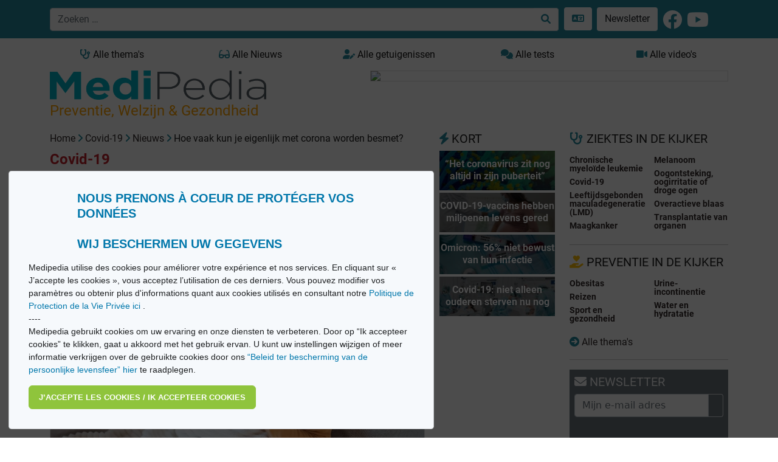

--- FILE ---
content_type: text/html; charset=utf-8
request_url: https://medipedia.be/nl/coronavirus/nieuws/hoe-vaak-kun-je-met-corona-worden-besmet/page:3
body_size: 10911
content:
<!DOCTYPE html>
<html lang="nl">
																						
<head>
<script async src="https://www.googletagmanager.com/gtag/js?id=G-T97320HTWX"></script>
<script>
window.dataLayer = window.dataLayer || [];
function gtag(){dataLayer.push(arguments);}
gtag('js', new Date());
gtag('config', 'UA-11496471-1');
</script>
<!-- Google tag (gtag.js) -->
<script async src="https://www.googletagmanager.com/gtag/js?id=G-09MV185WM9"></script>
<script>
  window.dataLayer = window.dataLayer || [];
  function gtag(){dataLayer.push(arguments);}
  gtag('js', new Date());

  gtag('config', 'G-09MV185WM9');
</script>

<!-- Meta Pixel Code -->
<script>
!function(f,b,e,v,n,t,s)
{if(f.fbq)return;n=f.fbq=function(){n.callMethod?
n.callMethod.apply(n,arguments):n.queue.push(arguments)};
if(!f._fbq)f._fbq=n;n.push=n;n.loaded=!0;n.version='2.0';
n.queue=[];t=b.createElement(e);t.async=!0;
t.src=v;s=b.getElementsByTagName(e)[0];
s.parentNode.insertBefore(t,s)}(window, document,'script',
'https://connect.facebook.net/en_US/fbevents.js');
fbq('init', '554732201782579');
fbq('track', 'PageView');
</script>
<noscript><img height="1" width="1" style="display:none"
src="https://www.facebook.com/tr?id=554732201782579&ev=PageView&noscript=1"
/></noscript>
<!-- End Meta Pixel Code -->


<meta charset="utf-8"/>
<title>Covid-19 - Hoe vaak kun je eigenlijk met corona worden besmet | Medipedia</title>
<meta http-equiv="X-UA-Compatible" content="IE=edge">
<meta name="viewport" content="width=device-width, initial-scale=1">
<meta name="robots" content="noindex, follow, noarchive" />
<meta name="description" content="Tijdens de volledige duur van de pandemie registreerde Sciensano in ons land 39 vierde besmettingen, twee vijfde besmettingen en één persoon" />
<meta name="twitter:description" content="Tijdens de volledige duur van de pandemie registreerde Sciensano in ons land 39 vierde besmettingen, twee vijfde besmettingen en één persoon" />
<meta property="og:description" content="Tijdens de volledige duur van de pandemie registreerde Sciensano in ons land 39 vierde besmettingen, twee vijfde besmettingen en één persoon" />
<meta property="og:image" content="https://medipedia.be/user/pages/coronavirus/news/combien-de-fois-peut-on-etre-infecte-par-la-covid/GettyImages-1326397041.jpg" />
<meta name="twitter:title" content="Hoe vaak kun je eigenlijk met corona worden besmet?" />
<meta property="og:title" content="Hoe vaak kun je eigenlijk met corona worden besmet?" />
<meta name="keywords" content="Encyclopedie, medische encyclopedie, nieuws, gezondheid, oorzaken, symptomen, behandelingen, getuigenissen, video s, Medipedia" />
<meta name="twitter:card" content="summary" />
<meta name="twitter:site" content="@fr_medipedia" />
<meta name="twitter:url" content="https://medipedia.be/nl/coronavirus/nieuws/hoe-vaak-kun-je-met-corona-worden-besmet" />
<meta property="og:site_name" content="Medipedia" />
<meta property="og:type" content="article" />
<meta property="og:url" content="https://medipedia.be/nl/coronavirus/nieuws/hoe-vaak-kun-je-met-corona-worden-besmet" />
<link rel="alternate" hreflang="x-default" href="https://medipedia.be/fr/coronavirus/news/combien-de-fois-peut-on-etre-infecte-par-la-covid/page:3" />
<link rel="alternate" hreflang="fr" href="https://medipedia.be/fr/coronavirus/news/combien-de-fois-peut-on-etre-infecte-par-la-covid/page:3" />
<link rel="alternate" hreflang="nl" href="https://medipedia.be/nl/coronavirus/nieuws/hoe-vaak-kun-je-met-corona-worden-besmet/page:3" />
<link rel="icon" type="image/png" href="/user/themes/medipedia/images/favicon.png" />
<link rel="canonical" href="https://medipedia.be/nl/coronavirus/nieuws/hoe-vaak-kun-je-met-corona-worden-besmet" />


				
	<link href="/assets/da81f60263c8cadaf4e6b50ff8f03cb7.css" type="text/css" rel="stylesheet">

	<script src="/assets/4345b0cd61720ab34dd9b73b71fb2417.js"></script>
<script>
document.addEventListener("DOMContentLoaded", function() {
        setTimeout(
        function() {
            var pluginConfig = {"enabled":true,"data_storage":"data","custom_settings_link_text":"Cookie Banner notification","custom_settings_link_color":"#7faf34","custom_settings_link_text_color":"#ffffff"};
            var cookieBannerData = {"banner_title":"Nous prenons \u00e0 coeur de prot\u00e9ger vos donn\u00e9es <br><br> Wij beschermen uw gegevens","banner_cat_title":"Categories","banner_text":"Medipedia utilise des cookies pour am\u00e9liorer votre exp\u00e9rience et nos services. En cliquant sur \u00ab J\u2019accepte les cookies \u00bb, vous acceptez l\u2019utilisation de ces derniers. \nVous pouvez modifier vos param\u00e8tres ou obtenir plus d'informations quant aux cookies utilis\u00e9s en consultant notre <a href=\"https:\/\/medipedia.be\/fr\/information\/politique-de-protection-de-la-vie-privee\"> Politique de Protection de la Vie Priv\u00e9e ici <\/a>.\n<br>\n----\n<br>\nMedipedia gebruikt cookies om uw ervaring en onze diensten te verbeteren. Door op \u201cIk accepteer cookies\u201d te klikken, gaat u akkoord met het gebruik ervan. U kunt uw instellingen wijzigen of meer informatie verkrijgen over de gebruikte cookies door ons <a href=\"https:\/\/medipedia.be\/nl\/information\/beleid-ter-bescherming-van-de-persoonlijke-levenssfeer\">\u201cBeleid ter bescherming van de persoonlijke levensfeer\u201d hier<\/a> te raadplegen.","button_accept_text":"J\u2019accepte les cookies \/ Ik accepteer cookies","button_accept_layout":"layout-2","button_settings_active":"deactivated","button_settings_text":"Einstellungen","button_settings_layout":"layout-1","button_settings_empty":"Es sind keine Einstellungen verf\u00fcgbar.","button_deny_active":"deactivated","button_deny_text":"Nur notwendige","button_deny_layout":"layout-1","banner_revokable_text":"Param\u00e9tres des cookies \/ Cookie-instellingen","button_revokable_color":"#268b9e","button_revokable_text_color":"#ffffff"};
            var cookieBannerScripts = null;
            var cookieBannerCategories = null;
            var cookieBannerCategoriesData = {"categories_save_text":"Einstellungen speich","categories_save_layout":"layout-1"};

                        var tcb = new TecartCookieBanner(cookieBannerData, cookieBannerScripts, cookieBannerCategories, cookieBannerCategoriesData);
            tcb.init();

                        const openModalButton = document.getElementsByClassName("tcb-settings-btn")[0];
            if(openModalButton != null){
                openModalButton.onclick = function(){
                    document.getElementById("tcb-settings-modal").style.display = "block";
                };
            }

                        const closeModal = document.getElementById("tcb-settings-close-btn");
            if(closeModal != null) {
                closeModal.onclick = function() {
                    document.getElementById("tcb-settings-modal").style.display = "none";
                }
            }

                                    const saveSettingsModal = document.getElementById("tcb-save-settings-btn");
            if(saveSettingsModal != null) {
                saveSettingsModal.addEventListener('click', () => {
                    document.getElementById("tcb-settings-modal").style.display = "none";
                    document.getElementsByClassName("cc-window")[0].style.display = "none";
                    document.getElementsByClassName("cc-revoke")[0].style.display = "block";
                    document.getElementsByClassName("cc-window")[0].classList.add("cc-invisible");
                    tcb.onCheckboxSettings();
                });
            }

                        const disabledCheckbox = document.querySelectorAll('input[name=tcbCookieScripts][disabled="disabled"]');
            disabledCheckbox.onclick = function() {
                return false;
            };

                        var page_scrolled = tcb.getCookieByName('cookieconsent_scrolled');
            if(page_scrolled !== 'scrolled') {
                document.addEventListener ('scroll', function (){
                    tcb.onScrollIncludes();
                });
            }

        }, 3000);
});
</script>


<script type="application/ld+json">
    {
      "@context": "https://schema.org",
      "@type": "NewsArticle",
	  "url": "https://medipedia.be/nl/coronavirus/nieuws/hoe-vaak-kun-je-met-corona-worden-besmet",
      "headline": "Hoe vaak kun je eigenlijk met corona worden besmet?",
      "image": [
        "https://medipedia.be/images/g/e/t/t/y/gettyimages-1326397041-5a54351a.jpg",
        "https://medipedia.be/images/g/e/t/t/y/gettyimages-1326397041-768bb9ad.jpg",
        "https://medipedia.be/images/g/e/t/t/y/gettyimages-1326397041-3483a11c.jpg"
       ],
      "author": {
        "@type": "Organization",
        "name": "Medipedia",
        "url": "https://medipedia.be"
      },
      "datePublished": "2022-04-27 13:53",
      "dateModified": "2022-06-23 20:54"
    }
</script>

	<script type="application/javascript" src="https://ced.sascdn.com/tag/218/smart.js" async></script>
	<script type="application/javascript">
		var sas = sas || {};
		sas.cmd = sas.cmd || [];
		sas.cmd.push(function() {
			sas.setup({ networkid: 218, domain: "https://www3.smartadserver.com", async: true });
		});
	</script>

<body>

	<div class="translate">
		<section id="nav" class="container-fluid notranslate">
			<nav class="navbar navbar-dark fixed-top navbar-expand-lg bg-nav-mdp">
    <div class="container">
        <button class="navbar-toggler" type="button" data-bs-toggle="collapse" data-bs-target="#navbarMdp" aria-controls="navbarMdp" aria-expanded="false" aria-label="Toggle navigation">
        <span class="navbar-toggler-icon"></span>
        </button>
         
        <div class="text-center w-75">
            <form class="d-flex" name="search" data-simplesearch-form autocomplete="off">
                <div class="input-group">
                <input name="searchfield" class="form-control" aria-label="search" type="text"  data-min="3"  required placeholder="Zoeken …" value="" data-search-invalid="Geef minstens 3 tekens in" data-search-separator=":" data-search-input="/nl/recherche/query"/>
                <button class="btn border border-start-0 bg-white" aria-label="Zoeken …" type="submit" ><i class="fa-solid fa-search"></i></button>
                </div>
            </form>
        </div>
        <div class="collapse navbar-collapse" id="navbarMdp">
            <div class="navbar-nav mt-1 mt-lg-0">
                <div class="d-flex flex-row">
                    <style>
.dropdown {
  position: relative;
  display: inline-block;
  margin-left: 5px;
}

.dropdown-content {
  display: none;
  position: absolute;
  background-color: #268b9e;
  min-width: 200px;
  /*box-shadow: 0px 8px 16px 0px rgba(0,0,0,0.2);*/
  padding: 12px 16px;
  z-index: 1;
}

.dropdown:hover .dropdown-content {
  display: block;
}
</style>
<div class="dropdown">
    <a href="#" class="btn bg-white m-1"> <i class="fa-solid fa-language "></i> </a>
    <div class="dropdown-content">
    
     
                                                                                                        
                    <a href="/fr/coronavirus/news/combien-de-fois-peut-on-etre-infecte-par-la-covid/page:3" onclick="doGTranslate('nl|fr');" class=" mdp-lightlink "><span class="fs-4"><strong>FR</strong></span><small>  Français</small></a><br>
        
                                                                                                                            
                    <a href="/nl/coronavirus/nieuws/hoe-vaak-kun-je-met-corona-worden-besmet/page:3" onclick="doGTranslate('nl|nl');" class=" mdp-lightlink "><span class="fs-4"><strong>NL</strong></span><small> Nederlands</small></a><br>
        
        <a href="#" onclick="doGTranslate('nl|en');" title="English" class="mdp-lightlink" style=""><span class="fs-4"><strong>EN</strong></span><small> English (UK)</small></a><br>
    <a href="#" onclick="doGTranslate('nl|es');" title="Espanol" class="mdp-lightlink" style=""><span class="fs-4"><strong>ES</strong></span><small> Español </small></a><br>
    <a href="#" onclick="doGTranslate('nl|de');" title="German" class="mdp-lightlink"  style=""><span class="fs-4"><strong>DE</strong></span><small> Deutsch </small></a><br>
    <a href="#" onclick="doGTranslate('nl|it');" title="Italiano" class="mdp-lightlink"  style=""><span class="fs-4"><strong>IT</strong></span><small> Italiano </small></a><br>
    <a href="#" onclick="doGTranslate('nl|zh-CN');" title="Chinese (simplified)" class="mdp-lightlink"  style=""><span class="fs-4"><strong>CN</strong></span><small> Chinese (simplified)</small></a><br>
    <a href="#" onclick="doGTranslate('nl|iw');" title="Hebrew" class="mdp-lightlink"  style=""><span class="fs-4"><strong>IW</strong></span><small> Hebrew</small></a><br>
    <a href="#" onclick="doGTranslate('nl|ar');" title="Arabic" class="mdp-lightlink"  style=""><span class="fs-4"><strong>AR</strong></span><small> Arabic</small></a><br>
    </div>
</div>

<!-- Hipshares gt snippet start -->
<style type="text/css">

    #goog-gt-tt {
        display: none !important;
    }

    .goog-te-banner-frame {
        display: none !important;
    }

    .goog-te-menu-value:hover {
        text-decoration: none !important;
    }

    body {
        top: 0 !important;
    }

    #google_translate_element2 {
        display: none !important;
    }
</style>
<div id="google_translate_element2"></div>
<script type="text/javascript">
    function googleTranslateElementInit2() {
        new google.translate.TranslateElement({
            pageLanguage: 'nl',
            autoDisplay: false
        }, 'google_translate_element2');
    }
</script>
<script type="text/javascript" src="https://translate.google.com/translate_a/element.js?cb=googleTranslateElementInit2&hl=nl"></script>
<script type="text/javascript">
    /* <![CDATA[ */
    eval(function (p, a, c, k, e, r) {
        e = function (c) {
            return (c < a ? '' : e(parseInt(c / a))) + ((c = c % a) > 35 ? String.fromCharCode(c + 29) : c.toString(36))
        };
        if (!''.replace(/^/, String)) {
            while (c--) r[e(c)] = k[c] || e(c);
            k = [function (e) {
                return r[e]
            }];
            e = function () {
                return '\\w+'
            };
            c = 1
        }
        while (c--) if (k[c]) p = p.replace(new RegExp('\\b' + e(c) + '\\b', 'g'), k[c]);
        return p
    }('6 7(a,b){n{4(2.9){3 c=2.9("o");c.p(b,f,f);a.q(c)}g{3 c=2.r();a.s(\'t\'+b,c)}}u(e){}}6 h(a){4(a.8)a=a.8;4(a==\'\')v;3 b=a.w(\'|\')[1];3 c;3 d=2.x(\'y\');z(3 i=0;i<d.5;i++)4(d[i].A==\'B-C-D\')c=d[i];4(2.j(\'k\')==E||2.j(\'k\').l.5==0||c.5==0||c.l.5==0){F(6(){h(a)},G)}g{c.8=b;7(c,\'m\');7(c,\'m\')}}', 43, 43, '||document|var|if|length|function|GTranslateFireEvent|value|createEvent||||||true|else|doGTranslate||getElementById|google_translate_element2|innerHTML|change|try|HTMLEvents|initEvent|dispatchEvent|createEventObject|fireEvent|on|catch|return|split|getElementsByTagName|select|for|className|goog|te|combo|null|setTimeout|500'.split('|'), 0, {}))
    /* ]]> */
</script>
<!-- hs gt snippet-->

                    <a class="btn bg-white m-1" href="/nl/newsletter">Newsletter</a>
                    <a class="m-1 " href="https://www.facebook.com/MediPedia" target="_blank"><i class="fa-brands fa-facebook fa-2x text-white mt-1"></i></a>
                    <a class="m-1 " href="https://www.youtube.com/channel/UCzGQsKrhTPt4jo5iabtXKSA" target="_blank"><i class="fa-brands fa-youtube fa-2x text-white mt-1"></i></a>
                </div>
                 <div class="d-lg-none mt-2">
    <ul class="list-group">
      <li class="list-group-item mb-2 fw-bold"><a class="text-dark" href="/nl/alle-ziekten"><i class="fa-solid fa-stethoscope"></i> Alle thema&#039;s <i class="fa-solid fa-arrow-circle-right float-end"></i></a></li>
      <li class="list-group-item mb-2 fw-bold"><a class="text-dark" href="/nl/alle-video-s"><i class="fa-solid fa-video"></i> Alle video&#039;s <i class="fa-solid fa-arrow-circle-right float-end"></i></a></li>
      <li class="list-group-item mb-2 fw-bold"><a class="text-dark" href="/nl/alle-getuigenissen"><i class="fa-solid fa-user-edit"></i> Alle getuigenissen <i class="fa-solid fa-arrow-circle-right float-end"></i></a></li>
      <li class="list-group-item mb-2 fw-bold"><a class="text-dark" href="/nl/alle-quiz"><i class="fa-solid fa-comments"></i> Alle tests <i class="fa-solid fa-arrow-circle-right float-end"></i></a></li>
      <li class="list-group-item mb-2 fw-bold"><a class="text-dark" href="/nl/nieuws"><i class="fa-solid fa-glasses"></i> Alle Nieuws <i class="fa-solid fa-arrow-circle-right float-end"></i></a></li>
    </ul>
  </div>            </div>
        </div>
    </div>
</nav>		</section>
	</div>

	<section id="body" class="pt-4 mt-5">
		<div class="container">
			<div class="row mb-2">
				<div class="col d-none d-lg-block">
					<a href="/nl/alle-ziekten" class="btn btn-mdp2 border-0 w-100" ><i class="fa-solid fa-stethoscope"></i> Alle thema&#039;s</a>
				</div>
				<div class="col d-none d-lg-block">
					<a href="/nl/nieuws" class="btn btn-mdp2 border-0 w-100"><i class="fa-solid fa-glasses"></i> Alle Nieuws</a>
				</div>
				<div class="col d-none d-lg-block">
					<a href="/nl/alle-getuigenissen" class="btn btn-mdp2 border-0 w-100"><i class="fa-solid fa-user-edit"></i> Alle getuigenissen</a>
				</div>
				<div class="col d-none d-lg-block">
					<a href="/nl/alle-quiz" class="btn btn-mdp2 border-0 w-100"><i class="fa-solid fa-comments"></i> Alle tests</a>
				</div>
				<div class="col d-none d-lg-block">
					<a href="/nl/alle-video-s" class="btn btn-mdp2 border-0 w-100"><i class="fa-solid fa-video"></i> Alle video&#039;s</a>
				</div>
			</div>
			<div class="row">
				<div class="col-lg-4">
					<a class="brand" href="/nl">
										<img class="w-100 border-0" src="/user/themes/medipedia/images/logo.webp" title="Medipedia : Preventie, Welzijn & Gezondheid" alt="Medipedia : Preventie, Welzijn & Gezondheid"></a>
					<br>
					<p class=""><span class="payoff fs-4">Preventie, Welzijn & Gezondheid</span></p>
				</div>
				<div class="col-lg-8">
					<style>
						@media only screen and (max-width: 992px) {
							#sas_3302 img {
								display: block;
								width:100% !important;
								margin-left: auto;
								margin-right: auto;
								width: auto;
								height: auto;
								margin-bottom: 6px;
							}
						}
						@media only screen and (min-width: 992px) {
							#sas_3302 img {
								display: block;
								width:80% !important;
								margin-left: auto !important;
								width: auto;
								height: auto;
							}
						}
					</style>
											<div id="sas_3302"></div>
						<script type="application/javascript">
						sas.cmd.push(function() {
							sas.call("std", {
								siteId: 17190, // 
								pageId: 1214291, // Page : Medipedia/homepage_fr
								formatId: 3302, // Format : LeaderBoard 728x90 728x90
								target: '' // Targeting
							});
						});
						</script>
						<noscript>
							<a href="https://www3.smartadserver.com/ac?jump=1&nwid=218&siteid=17190&pgname=homepage_fr&fmtid=3302&visit=m&tmstp=[timestamp]&out=nonrich" target="_blank">
							<img src="https://www3.smartadserver.com/ac?out=nonrich&nwid=218&siteid=17190&pgname=homepage_fr&fmtid=3302&visit=m&tmstp=[timestamp]" border="0" title="Medipedia Covid-19" alt="Medipedia Covid-19" />
							</a>
						</noscript>
									</div>
			</div>
			<div class="row">
				<div class="col-lg-9 mb-5 ">
					<div class="row">
    <div  class="col-lg-9"> 
        <div class="pb-2">
<div id="breadcrumbs" itemscope itemtype="http://schema.org/BreadcrumbList">
            <span itemprop="itemListElement" itemscope itemtype="http://schema.org/ListItem">
                                    <a itemscope itemtype="http://schema.org/Thing" itemprop="item" href="/nl" itemid="/nl">
                    <span itemprop="name">Home</span>
                </a>
                        <i class="fa-solid fa-angle-right"></i>
                <meta itemprop="position" content="1" />
    </span>
        <span itemprop="itemListElement" itemscope itemtype="http://schema.org/ListItem">
                                    <a itemscope itemtype="http://schema.org/Thing" itemprop="item" href="/nl/coronavirus" itemid="/nl/coronavirus">
                    <span itemprop="name">Covid-19</span>
                </a>
                        <i class="fa-solid fa-angle-right"></i>
                <meta itemprop="position" content="2" />
    </span>
        <span itemprop="itemListElement" itemscope itemtype="http://schema.org/ListItem">
                                    <a itemscope itemtype="http://schema.org/Thing" itemprop="item" href="/nl/coronavirus/nieuws" itemid="/nl/coronavirus/nieuws">
                    <span itemprop="name">Nieuws</span>
                </a>
                        <i class="fa-solid fa-angle-right"></i>
                <meta itemprop="position" content="3" />
    </span>
        <span itemprop="itemListElement" itemscope itemtype="http://schema.org/ListItem">
                                    <span itemscope itemtype="http://schema.org/Thing" itemprop="item" itemid="/nl/coronavirus/nieuws/hoe-vaak-kun-je-met-corona-worden-besmet">
                    <span itemprop="name">Hoe vaak kun je eigenlijk met corona worden besmet?</span>
                </span>
                            <meta itemprop="position" content="4" />
    </span>
    </div>
</div>
        <div id="print-content">
            <h3 class="fs-4"> <a class="fw-bold" style="color:#c3212c ;" href="/nl/coronavirus"> Covid-19 </a></h3>
            <hr class="mdphome">
            <h3 class="fs-4"><a title="Alle Nieuws" href="/nl/nieuws"><i class="fa-solid fa-glasses"></i> NIEUWS</a></h3>
                            <p class="mt-3"><img class="w-100" src="/images/g/e/t/t/y/gettyimages-1326397041-32297da2.jpg" title="Hoe vaak kun je eigenlijk met corona worden besmet?" alt="Hoe vaak kun je eigenlijk met corona worden besmet?"></p>
                	
            <p class="mt-2">Gepubliceerd op 27/04/2022 à 13:53</p>
            <h1 class="fs-3 fw-bold">Hoe vaak kun je eigenlijk met corona worden besmet?</h1>
            <h2 class="fs-6 fw-bold">Terwijl sommige mensen de coronadans al twee jaar ontspringen, raken anderen wel drie tot zes keer besmet. Hoe komt dat? De Morgen zocht het uit.</h2>
            <p class="apply-glossary"><p>Tijdens de volledige duur van de pandemie registreerde Sciensano in ons land 39 vierde besmettingen, twee vijfde besmettingen en één persoon met maar liefst zes besmettingen.</p>
<h5>Verkoudheid, delta en omikron</h5>
<p>Een herbesmetting, met als voorwaarde dat er 90 dagen tussen zitten, komt vooral voor als virussen zich vermenigvuldigen en muteren. Dat gebeurt bij gewone verkoudheidsvirussen, maar ook bij nieuwe coronavarianten, zoals delta of omikron BA.1 en BA.2.</p>
<h5>Covid: mutaties kunnen ons immuunsysteem voor korte tijd omzeilen</h5>
<p>“Mutaties kunnen ons immuunsysteem voor korte tijd omzeilen”, legt Steven Callens, professor infectie¬ziekten aan UZ Gent, uit. “Een gemuteerd virus komt het lichaam binnen en bindt zich aan andere receptoren dan de vorige variant. De geheugencellen die we na de vorige besmetting opbouwden, herkennen het virus niet meteen. Pas na een tijd gaan die zich met hoge snelheid vermenigvuldigen en tienduizenden beschermingscellen produceren. Een deel blijft daarna inactief, tot ze dezelfde ziekteverwekker opnieuw tegenkomen.”
“Als de tijd tussen twee besmettingen groter wordt, en dan spreken we over zo’n twee maanden, heb je weer evenveel kans om ziek te worden als bij de eerste infectie. Je kan ook opnieuw met dezelfde variant besmet raken. Daarom is groepsimmuniteit nooit een haalbare piste geweest.”</p></p>
            
            <div class="article-footer"><small><p>Bron: <a href="https://www.demorgen.be/tech-wetenschap/hoe-vaak-kun-je-eigenlijk-met-corona-worden-besmet~b74b63dc/">https://www.demorgen.be/tech-wetenschap/hoe-vaak-kun-je-eigenlijk-met-corona-worden-besmet~b74b63dc/</a></p></small></div>
            
            
                    </div>

        <p class="fw-bold">Deel en print dit artikel</p>
        <p>
        <a href="http://www.facebook.com/sharer.php?u=https://medipedia.be/nl/coronavirus/news/combien-de-fois-peut-on-etre-infecte-par-la-covid" title="Share on Facebook" class="" rel="nofollow noopener noreferrer" target="_blank"><i class="fa-brands fa-facebook fa-2x"></i></a>
        <a href="http://twitter.com/share?url=https://medipedia.be/nl/coronavirus/news/combien-de-fois-peut-on-etre-infecte-par-la-covid" title="Share this on Twitter" class="" rel="nofollow noopener noreferrer" target="_blank"><i class="fa-brands fa-twitter fa-2x"></i></a>
        <a href="mailto:?subject=Hoe vaak kun je eigenlijk met corona worden besmet?&amp;body=https://medipedia.be/nl/coronavirus/news/combien-de-fois-peut-on-etre-infecte-par-la-covid" class="" title="Mail this post" rel="nofollow" target="_blank"><i class="fa-solid fa-envelope fa-2x"></i></a>
        <a class="float-end" href="#" onclick="printDiv('print-content')"><i class="fa-solid fa-print fa-2x"></i></a>
        </p>
        <hr class="mdphome mt-0">
<div class="row">
<h3 class=""><a title="Alle Nieuws" href="/nl/nieuws"><i class="fa-solid fa-glasses"></i> NIEUWS</a></h3>
	<div class="col-lg-6">
<div class="card mb-3">
    <div class="card-body">                              
                    <a href="/nl/coronavirus/nieuws/neuspeuteren-vergroot-risico-op-covid"><img class="w-100" src="/images/s/h/u/t/t/shutterstock1526758142-nose-scaled-80a7e569.webp" title="Neuspeuteren vergroot risico op covid" alt="Neuspeuteren vergroot risico op covid" ></a>
                <span class="badge border-1 text-dark mt-2 float-end">11 12 2023</span>
        <h6 class="mt-2"><a class="text-decoration-underline fw-bold" style="color:#c3212c ;" href="/nl/coronavirus"> Covid-19 </a></h6>
        <h5 class="card-title fw-bold"><a href="/nl/coronavirus/nieuws/neuspeuteren-vergroot-risico-op-covid">Neuspeuteren vergroot risico op covid</a></h5>
        <p class="card-text"><p>Neuspeuteren vergroot de kans op een covidinfectie. Dat blijkt uit een onderzoek van Amsterdam Universitaire Medische Centra. "Het virus voelt zich thuis in het neusslijm...</p></p>
        <a href="/nl/coronavirus/nieuws/neuspeuteren-vergroot-risico-op-covid" class="btn btn-primary">Lees verder</a>
    </div>
</div></div> 
	<div class="col-lg-6">
<div class="card mb-3">
    <div class="card-body">                              
                    <a href="/nl/coronavirus/nieuws/covid-is-nog-altijd-gevaarlijk"><img class="w-100" src="/images/g/e/t/t/y/gettyimages-1300036858-coronavirus--scaled-7843b9db.webp" title="“Covid is nog altijd gevaarlijk”" alt="“Covid is nog altijd gevaarlijk”" ></a>
                <span class="badge border-1 text-dark mt-2 float-end">19 10 2023</span>
        <h6 class="mt-2"><a class="text-decoration-underline fw-bold" style="color:#c3212c ;" href="/nl/coronavirus"> Covid-19 </a></h6>
        <h5 class="card-title fw-bold"><a href="/nl/coronavirus/nieuws/covid-is-nog-altijd-gevaarlijk">“Covid is nog altijd gevaarlijk”</a></h5>
        <p class="card-text"><p>“Bij seizoensgriep is er in wezen een race tussen het opwekken en ontsnappen van immuniteit. Bevolkingen bouwen immuniteit op tijdens de epidemie van elk jaar,” zegt prof...</p></p>
        <a href="/nl/coronavirus/nieuws/covid-is-nog-altijd-gevaarlijk" class="btn btn-primary">Lees verder</a>
    </div>
</div></div> 
	<div class="col-lg-6">
<div class="card mb-3">
    <div class="card-body">                              
                    <a href="/nl/coronavirus/nieuws/belgen-kopen-massaal-covidtests-maar-is-dat-wel-nodig"><img class="w-100" src="/images/g/e/t/t/y/gettyimages-1292568369-zelftest--scaled-08264a6b.webp" title="Belgen kopen massaal covidtests, maar is dat wel nodig?" alt="Belgen kopen massaal covidtests, maar is dat wel nodig?" ></a>
                <span class="badge border-1 text-dark mt-2 float-end">09 10 2023</span>
        <h6 class="mt-2"><a class="text-decoration-underline fw-bold" style="color:#c3212c ;" href="/nl/coronavirus"> Covid-19 </a></h6>
        <h5 class="card-title fw-bold"><a href="/nl/coronavirus/nieuws/belgen-kopen-massaal-covidtests-maar-is-dat-wel-nodig">Belgen kopen massaal covidtests, maar is dat wel nodig?</a></h5>
        <p class="card-text"><p>De sterke stijging van het aantal verkochte zelftests is opvallend, want er zijn geen consequenties meer verbonden aan een coronabesmetting. “Ik zit met iets, ik doe een...</p></p>
        <a href="/nl/coronavirus/nieuws/belgen-kopen-massaal-covidtests-maar-is-dat-wel-nodig" class="btn btn-primary">Lees verder</a>
    </div>
</div></div> 
	<div class="col-lg-6">
<div class="card mb-3">
    <div class="card-body">                              
                    <a href="/nl/coronavirus/nieuws/aantal-coronabesmettingen-stijgt-opnieuw"><img class="w-100" src="/images/g/e/t/t/y/gettyimages-1358937441-612x612-corona-93c872e6.webp" title="Aantal coronabesmettingen stijgt opnieuw" alt="Aantal coronabesmettingen stijgt opnieuw" ></a>
                <span class="badge border-1 text-dark mt-2 float-end">14 09 2023</span>
        <h6 class="mt-2"><a class="text-decoration-underline fw-bold" style="color:#c3212c ;" href="/nl/coronavirus"> Covid-19 </a></h6>
        <h5 class="card-title fw-bold"><a href="/nl/coronavirus/nieuws/aantal-coronabesmettingen-stijgt-opnieuw">Aantal coronabesmettingen stijgt opnieuw</a></h5>
        <p class="card-text"><p>“Koorts, hoesten en wat keelpijn: normaal zien we dat soort virussen eigenlijk zelden in deze tijd van het jaar”, zegt viroloog Steven Van Gucht van Sciensano, dat de dru...</p></p>
        <a href="/nl/coronavirus/nieuws/aantal-coronabesmettingen-stijgt-opnieuw" class="btn btn-primary">Lees verder</a>
    </div>
</div></div> 
</div>
    <ul class="pagination mdpcolor">
    <li class="page-item"><a class="page-link" rel="prev" href="/nl/coronavirus/nieuws/hoe-vaak-kun-je-met-corona-worden-besmet/page:2">&laquo;</a></li>
    <li class="page-item"><a class="page-link" href="/nl/coronavirus/nieuws/hoe-vaak-kun-je-met-corona-worden-besmet">1</a></li>
    <li class="page-item"><a class="page-link" href="/nl/coronavirus/nieuws/hoe-vaak-kun-je-met-corona-worden-besmet/page:2">2</a></li>
    <li class="page-item active"><span class="page-link">3</span></li>
    <li class="page-item"><a class="page-link" href="/nl/coronavirus/nieuws/hoe-vaak-kun-je-met-corona-worden-besmet/page:4">4</a></li>
    <li class="page-item"><a class="page-link" href="/nl/coronavirus/nieuws/hoe-vaak-kun-je-met-corona-worden-besmet/page:5">5</a></li>
    <li class="page-item"><a class="page-link" href="/nl/coronavirus/nieuws/hoe-vaak-kun-je-met-corona-worden-besmet/page:6">6</a></li>
    <li class="page-item"><span class="page-link">&hellip;</span></li>
    <li class="page-item"><a class="page-link" rel="next" href="/nl/coronavirus/nieuws/hoe-vaak-kun-je-met-corona-worden-besmet/page:4">&raquo;</a></li>
</ul>
        <hr class="mdphome">
<div class="row"> 
	<h3><i class="fa-solid fa-heart"></i> UW FAVORIETE ITEMS</h3>
	</div>    </div>
    <div class="col-lg-3">
        <div class="row_mdp mb-3 px-0">
<h3 class="fs-5"><i class="fa-solid fa-bolt"></i> KORT</h3>
<div class="bg-image text-center my-1" style="background-image: url('/images/g/e/t/t/y/gettyimages-1358937441-612x612-corona-1c8d03fd.webp'); background-size: cover; background-repeat: no-repeat; background-position: center center; height: 65px;">
    <div class="mask h-100 d-flex align-items-center justify-content-center" style="background-color: rgba(0, 0, 0, 0.5);" width="100%">
    <a title="“Het coronavirus zit nog altijd in zijn puberteit”" class="fw-bold text-white lh-sm" href="/nl/coronavirus/kort/het-coronavirus-zit-nog-altijd-in-zijn-puberteit">“Het coronavirus zit nog altijd in zijn puberteit”</a>
    </div>
</div>
<div class="bg-image text-center my-1" style="background-image: url('/images/g/e/t/t/y/gettyimages-1340094898-5e1d237d.webp'); background-size: cover; background-repeat: no-repeat; background-position: center center; height: 65px;">
    <div class="mask h-100 d-flex align-items-center justify-content-center" style="background-color: rgba(0, 0, 0, 0.5);" width="100%">
    <a title="COVID-19-vaccins hebben miljoenen levens gered" class="fw-bold text-white lh-sm" href="/nl/coronavirus/kort/covid-19-vaccins-hebben-miljoenen-levens-gered">COVID-19-vaccins hebben miljoenen levens gered</a>
    </div>
</div>
<div class="bg-image text-center my-1" style="background-image: url('/images/g/e/t/t/y/gettyimages-1356154672webp-9dfbac2f.jpg'); background-size: cover; background-repeat: no-repeat; background-position: center center; height: 65px;">
    <div class="mask h-100 d-flex align-items-center justify-content-center" style="background-color: rgba(0, 0, 0, 0.5);" width="100%">
    <a title="Omicron: 56% niet bewust van hun infectie" class="fw-bold text-white lh-sm" href="/nl/coronavirus/kort/omicron-56-niet-bewust-van-hun-infectie">Omicron: 56% niet bewust van hun infectie</a>
    </div>
</div>
<div class="bg-image text-center my-1" style="background-image: url('/images/g/e/t/t/y/gettyimages-1254958416webp-6a5facf3.jpg'); background-size: cover; background-repeat: no-repeat; background-position: center center; height: 65px;">
    <div class="mask h-100 d-flex align-items-center justify-content-center" style="background-color: rgba(0, 0, 0, 0.5);" width="100%">
    <a title="Covid-19: niet alleen ouderen sterven nu nog" class="fw-bold text-white lh-sm" href="/nl/coronavirus/kort/covid-19-niet-alleen-ouderen-sterven-nu-nog">Covid-19: niet alleen ouderen sterven nu nog</a>
    </div>
</div>
</div>
                                	
    </div>
</div>				</div>
				<div class="col-lg-3">
					<h3 class="fs-5"><i class="fa-solid fa-stethoscope"></i> ZIEKTES IN DE KIJKER</h3>
<ul class="list-unstyled card-columns mt-3">
	
    <li class="lh-lg mb-2"><a style="font-size:14px;" class=" fw-bold" href="/nl/chronische-myeloide-leukemie"><p class="lh-1 my-auto p-0">Chronische myeloïde leukemie</p></a></li>
	
    <li class="lh-lg mb-2"><a style="font-size:14px;" class=" fw-bold" href="/nl/coronavirus"><p class="lh-1 my-auto p-0">Covid-19</p></a></li>
	
    <li class="lh-lg mb-2"><a style="font-size:14px;" class=" fw-bold" href="/nl/lmd"><p class="lh-1 my-auto p-0">Leeftijdsgebonden maculadegeneratie (LMD)</p></a></li>
	
    <li class="lh-lg mb-2"><a style="font-size:14px;" class=" fw-bold" href="/nl/maagkanker"><p class="lh-1 my-auto p-0">Maagkanker</p></a></li>
	
    <li class="lh-lg mb-2"><a style="font-size:14px;" class=" fw-bold" href="/nl/melanoom"><p class="lh-1 my-auto p-0">Melanoom</p></a></li>
	
    <li class="lh-lg mb-2"><a style="font-size:14px;" class=" fw-bold" href="/nl/oogontsteking-oogirritatie-of-droge-ogen"><p class="lh-1 my-auto p-0">Oogontsteking, oogirritatie of droge ogen</p></a></li>
	
    <li class="lh-lg mb-2"><a style="font-size:14px;" class=" fw-bold" href="/nl/overactieve-blaas"><p class="lh-1 my-auto p-0">Overactieve blaas</p></a></li>
	
    <li class="lh-lg mb-2"><a style="font-size:14px;" class=" fw-bold" href="/nl/transplantatie-van-organen"><p class="lh-1 my-auto p-0">Transplantatie van organen</p></a></li>
</ul>
					<hr>
<h3 class="fs-5 "><i class="fa-solid fa-hand-holding-heart text-warning"></i> PREVENTIE IN DE KIJKER</h3>
<ul class="list-unstyled card-columns mt-3">
	
    <li class="lh-lg mb-2"><a style="font-size:14px;" class=" fw-bold" href="/nl/obesitas"><p class="lh-1 my-auto p-0">Obesitas</p></a></li>
	
    <li class="lh-lg mb-2"><a style="font-size:14px;" class=" fw-bold" href="/nl/reizen"><p class="lh-1 my-auto p-0">Reizen</p></a></li>
	
    <li class="lh-lg mb-2"><a style="font-size:14px;" class=" fw-bold" href="/nl/sport-en-gezondheid"><p class="lh-1 my-auto p-0">Sport en gezondheid</p></a></li>
	
    <li class="lh-lg mb-2"><a style="font-size:14px;" class=" fw-bold" href="/nl/urine-incontinentie"><p class="lh-1 my-auto p-0">Urine-incontinentie</p></a></li>
	
    <li class="lh-lg mb-2"><a style="font-size:14px;" class=" fw-bold" href="/nl/water-en-hydratatie"><p class="lh-1 my-auto p-0">Water en hydratatie</p></a></li>
</ul>
<i class="fa-solid fa-arrow-circle-right"></i><a href="/nl/alle-ziekten" title="Alle thema&#039;s"> Alle thema&#039;s</a>					<hr>
										<div class="bg-secondary p-2 text-light">
					<h5><i class="fa-solid fa-envelope text-light"></i> NEWSLETTER</h5>
 <iframe src="https://db.vivactishealthpoint.com/push-medecins/medipedia/global-nl.php" title="Medipedia newsletter nl" width="100%" height="75" frameborder="0" scrolling="no"></iframe>					</div>
					<div class="row my-3">
<h3 class="fs-5"><i class="fa-solid fa-book-medical"></i> ONZE GIDSEN</h3>
</div>									
						<div class="d-none d-lg-block text-center my-2">
						<div id="sas_60416"></div>
						<script type="application/javascript">
						sas.cmd.push(function() {
							sas.call("std", {
								siteId: 17190, // 
								pageId: 1214291, // Page : Medipedia/homepage_fr
								formatId: 60416, // Format : 300x600_Desktop 300x600
								target: '' // Targeting
							});
						});
						</script>
						<noscript>
						<a href="https://www3.smartadserver.com/ac?jump=1&nwid=218&siteid=17190&pgname=homepage_fr&fmtid=60416&visit=m&tmstp=[timestamp]&out=nonrich" target="_blank">
							<img src="https://www3.smartadserver.com/ac?out=nonrich&nwid=218&siteid=17190&pgname=homepage_fr&fmtid=60416&visit=m&tmstp=[timestamp]" border="0" alt="Covid-19 banner medipedia" />
						</a>
						</noscript>
						</div>
						<div class="d-lg-none text-center my-2">
						<div id="sas_61574"></div>
						<script type="application/javascript">
						sas.cmd.push(function() {
							sas.call("std", {
								siteId: 17190, // 
								pageId: 1214291, // Page : Medipedia/homepage_fr
								formatId: 61574, // Format : 300x250 for Mobile 300x250
								target: '' // Targeting
							});
						});
						</script>
						<noscript>
						<a href="https://www3.smartadserver.com/ac?jump=1&nwid=218&siteid=17190&pgname=homepage_fr&fmtid=61574&visit=m&tmstp=[timestamp]&out=nonrich" target="_blank">
							<img src="https://www3.smartadserver.com/ac?out=nonrich&nwid=218&siteid=17190&pgname=homepage_fr&fmtid=61574&visit=m&tmstp=[timestamp]" border="0" alt="Covid-19 banner alternative medipedia" />
						</a>
						</noscript>
						</div>
					    
					<div class="row my-3">
    <h3 class="fs-5"><i class="fa-solid fa-link"></i> ZIEKTES</h3>
    <span class="text-start"><a class="badge border-1 btn-mdp2" href="/nl/recherche/query:Diabète">Diabète </a></span>
    <span class="text-start"><a class="badge border-1 btn-mdp2" href="/nl/recherche/query:Insuffisance rénale">Insuffisance rénale </a></span>
    <span class="text-start"><a class="badge border-1 btn-mdp2" href="/nl/recherche/query:Insuffisance cardiaque">Insuffisance cardiaque </a></span>
    <span class="text-start"><a class="badge border-1 btn-mdp2" href="/nl/recherche/query:BPCO">BPCO </a></span>
    <span class="text-start"><a class="badge border-1 btn-mdp2" href="/nl/recherche/query:Rhume">Rhume </a></span>
</div>
					<div class="row my-3">
<h3 class="fs-5"><i class="fa-solid fa-image"></i> IN FOTO</h3>
<div class="col-6">  
    <div class="container-imgmdp">
        <div class="image-container-imgmdp"><a name="Coronavirus: welke behandeling?" href="/nl/coronavirus/behandelingen/wat-zijn-de-behandelingen-tegen-het-coronavirus"> 
 
            <img loading="lazy" class="w-100 mb-1 ml-1" src="/images/v/a/c/c/i/vaccin-covid-ff837a0f.jpg" title="Coronavirus: welke behandeling?" alt="Coronavirus: welke behandeling?"></a>
 
            <div class="content-imgmdp w-100 text-center">
                <h6 > <a name="Coronavirus: welke behandeling?" class="fw-bold" href="/nl/coronavirus/behandelingen/wat-zijn-de-behandelingen-tegen-het-coronavirus"> Coronavirus: welke behandeling? </a></h6>
            </div>
        </div>
    </div>
</div>   
<div class="col-6">  
    <div class="container-imgmdp">
        <div class="image-container-imgmdp"><a name="Hoe kan je je beschermen tegen het coronavirus?" href="/nl/coronavirus/symptomen/hoe-kan-je-je-beschermen-tegen-het-coronavirus"> 
 
            <img loading="lazy" class="w-100 mb-1 ml-1" src="/images/c/o/m/m/e/comment-se-proteger-du-coronavirus-hoe-kan-je-je-beschermen-tegen-het-coronavirus-952449cb.jpg" title="Hoe kan je je beschermen tegen het coronavirus?" alt="Hoe kan je je beschermen tegen het coronavirus?"></a>
 
            <div class="content-imgmdp w-100 text-center">
                <h6 > <a name="Hoe kan je je beschermen tegen het coronavirus?" class="fw-bold" href="/nl/coronavirus/symptomen/hoe-kan-je-je-beschermen-tegen-het-coronavirus"> Hoe kan je je beschermen tegen het coronavirus? </a></h6>
            </div>
        </div>
    </div>
</div>   
<div class="col-6">  
    <div class="container-imgmdp">
        <div class="image-container-imgmdp"><a name="Hoe wordt het coronavirus overgedragen?" href="/nl/coronavirus/symptomen/hoe-wordt-het-coronavirus-overgedragen"> 
 
            <img loading="lazy" class="w-100 mb-1 ml-1" src="/images/c/o/m/m/e/comment-se-transmet-le-coronavirus-hoe-wordt-het-coronavirus-overgedragen-c7b159f8.jpg" title="Hoe wordt het coronavirus overgedragen?" alt="Hoe wordt het coronavirus overgedragen?"></a>
 
            <div class="content-imgmdp w-100 text-center">
                <h6 > <a name="Hoe wordt het coronavirus overgedragen?" class="fw-bold" href="/nl/coronavirus/symptomen/hoe-wordt-het-coronavirus-overgedragen"> Hoe wordt het coronavirus overgedragen? </a></h6>
            </div>
        </div>
    </div>
</div>   
<div class="col-6">  
    <div class="container-imgmdp">
        <div class="image-container-imgmdp"><a name="Wat zijn de symptomen van het coronavirus?" href="/nl/coronavirus/symptomen/wat-zijn-de-symptomen-van-het-coronavirus"> 
 
            <img loading="lazy" class="w-100 mb-1 ml-1" src="/images/q/u/e/l/s/quels-sont-les-symptomes-du-coronavirus-wat-zijn-de-symptomen-van-het-coronavirus-0edca5dc.jpg" title="Wat zijn de symptomen van het coronavirus?" alt="Wat zijn de symptomen van het coronavirus?"></a>
 
            <div class="content-imgmdp w-100 text-center">
                <h6 > <a name="Wat zijn de symptomen van het coronavirus?" class="fw-bold" href="/nl/coronavirus/symptomen/wat-zijn-de-symptomen-van-het-coronavirus"> Wat zijn de symptomen van het coronavirus? </a></h6>
            </div>
        </div>
    </div>
</div>   
</div>
																<div class="text-center my-2" >
							<div id="sas_61578"></div>
							<script type="application/javascript">
							sas.cmd.push(function() {
							sas.call("std", {
							siteId: 17190, // 
							pageId: 1214291, // Page : Medipedia/homepage_fr
							formatId: 61578, // Format : 300x250 for mobile ROS 300x250
							target: '' // Targeting
							});
							});
							</script>
							<noscript>
							<a href="https://www3.smartadserver.com/ac?jump=1&nwid=218&siteid=17190&pgname=homepage_fr&fmtid=61578&visit=m&tmstp=[timestamp]&out=nonrich" target="_blank">
							<img src="https://www3.smartadserver.com/ac?out=nonrich&nwid=218&siteid=17190&pgname=homepage_fr&fmtid=61578&visit=m&tmstp=[timestamp]" border="0" alt="Covid-19 low banner medipedia" />
							</a>
							</noscript>                         
						</div>
										<a href="https://www.facebook.com/MediPedia" target="_blank" rel="noopener noreferrer"><img loading="lazy"  class="w-100" src="/user/themes/medipedia/images/facebook_like_fr.webp" alt="Medipedia facebook"></a>
									</div>
			</div>
		</div>
	</section>

	<div class="container text-left mdp-footer pt-5">
	<hr class="mdphome">
	<div class="row mb-1">
			<div class="col-lg-3">
				<ul class="list-unstyled">
					<li><i class="fa-solid fa-arrow-circle-right"></i> <a href="/nl/information/wie-zijn-wij">Wie zijn wij?</a></li>
					<li><i class="fa-solid fa-arrow-circle-right"></i> <a href="/nl/information/gebruiksvoorwaarden">Gebruiksvoorwaarden</a></li>
					<li><i class="fa-solid fa-arrow-circle-right"></i> <a href="/nl/information/beleid-ter-bescherming-van-de-persoonlijke-levenssfeer">Beleid ter bescherming van de persoonlijke levenssfeer</a></li>
				</ul>
			</div>
			<div class="col-lg-3">
				<ul class="list-unstyled">
					<li><i class="fa-solid fa-arrow-circle-right"></i> <a href="/nl/woordenlijst">Woordenlijst</a></li>
					<li><i class="fa-solid fa-arrow-circle-right"></i> <a href="/fr">Medipedia FR</a></li>
					<li><i class="fa-solid fa-arrow-circle-right"></i> <a href="/nl">Medipedia NL</a></li>
					
				</ul>
			</div>
			<div class="col-lg-3">
				<ul class="list-unstyled">
					<li><i class="fa-solid fa-arrow-circle-right"></i> <a href="/nl/contacteer-ons">Contacteer ons</a></li>
					<li><i class="fa-solid fa-arrow-circle-right"></i> <a href="/nl/stuur-ons-uw-getuigenis">Stuur ons uw getuigenis</a></li>
					<li><i class="fa-solid fa-arrow-circle-right"></i> <a href="/nl/alle-ziekten"> Alle thema&#039;s</a></li>				
				</ul>
			</div>
			<div class="col-lg-3">
				<div class="row">
					<div class="col-3">
						<img loading="lazy" alt="HON Code" title="HON code" src="/user/themes/medipedia/images/HON2019-fr.jpg">
					</div>
					<div class="col-9">
						<span>Ce site respecte les principes de la charte HON Code.</span>
					</div>
				</div>					
			</div>
		</div>
		<hr>
		<div class="row mb-5 text-center">
			<p>© Vivio sa, 2014-2023 - Tous droits réservés | Avenue Gustave Demeylaan 57 - 1160 Brussels</p>
			 
									<p>Laatste update: 01/12/2025</p>
						<p><a href="https://vivio.com/en/" name="Vivactis Vivio" target="_blank"><img loading="lazy" alt="Vivactis Vivio" title="Vivactis Vivio" src="/user/themes/medipedia/images/vivactis_vivio.png" width="86" height="40"></a></p>
		</div>
	</div>
</div>
	<script src="/assets/876880008a974f13c25ed632e36ce5fa.js"></script>


</body>
</html>

--- FILE ---
content_type: text/html; charset=UTF-8
request_url: https://db.vivactishealthpoint.com/push-medecins/medipedia/global-nl.php
body_size: 757
content:




<!doctype html>
<html lang="en">

<head>
    <meta charset="UTF-8">
    <meta name="viewport" content="width=device-width, user-scalable=no, initial-scale=1.0, maximum-scale=1.0, minimum-scale=1.0">
    <meta http-equiv="X-UA-Compatible" content="ie=edge">

    <!--    Import bootstrap-->
    <link href="https://cdn.jsdelivr.net/npm/bootstrap@5.1.3/dist/css/bootstrap.min.css" rel="stylesheet" integrity="sha384-1BmE4kWBq78iYhFldvKuhfTAU6auU8tT94WrHftjDbrCEXSU1oBoqyl2QvZ6jIW3" crossorigin="anonymous">

    <!--    Font awesome-->
    <script src="https://kit.fontawesome.com/dde180bde7.js" crossorigin="anonymous"></script>

    <link href="assets/css/style.css" rel="stylesheet">

</head>
<style>
    body {
        background-color: #6c757d;
    }
</style>

<body>
            <div class="input-group mb-3">
        <div id="mc_embed_signup">
            <form method="post" id="mc-embedded-subscribe-form" method="post">
                <div id="mc_embed_signup_scroll" class="input-group">
                    <input class="form-control text-light" type="email" value="" name="email" class="email" id="mce-EMAIL" placeholder="Mijn e-mail adres" required>
                    <div style="position: absolute; left: -5000px;" aria-hidden="true">
                        <input type="text" tabindex="-1" value="">
                    </div>
                    <button class="btn border border-start-0 bg-muted text-light" type="submit" value="Go" name="subscribe" id="mc-embedded-subscribe" aria-label="Inscription"><i class="fas fa-check-circle text-light"></i></button>
                </div>
            </form>
        </div>
    </div>


</body>

</html>

--- FILE ---
content_type: application/javascript; charset=UTF-8
request_url: https://www3.smartadserver.com/genericpost
body_size: 4444
content:
/*_hs_*/;var sas = sas || {};
if(sas && sas.events && sas.events.fire && typeof sas.events.fire === "function" )
        sas.events.fire("ad", { tagId: "sas_60416", formatId: 60416 }, "sas_60416");;/*_hs_*/var sas=sas||{};sas.utils=sas.utils||{},sas.events=sas.events||{},sas.rev=sas.rev||20110214,function(){sas.utils.cdns?(sas.utils.cdns["http:"]&&0!=sas.utils.cdns["http:"].length||(sas.utils.cdns["http:"]="http://ak-ns.sascdn.com"),sas.utils.cdns["https:"]&&0!=sas.utils.cdns["https:"].length||(sas.utils.cdns["https:"]="https://ec-ns.sascdn.com")):sas.utils.cdns={"http:":"http://ak-ns.sascdn.com","https:":"https://ec-ns.sascdn.com"};var t=function(){};sas.utils.getIEVersion=function(){var t=navigator.userAgent.match(/(?:MSIE |Trident\/.*; rv:)(\d+)/);return t?parseInt(t[1]):void 0},sas.events.addEvent=function(t,s,a){if(t&&s&&a)return t.attachEvent?t.attachEvent("on"+s,a):t.addEventListener&&t.addEventListener(s,a,!1),{removeEvent:function(){t.detachEvent?t.detachEvent("on"+s,a):t.removeEventListener&&t.removeEventListener(s,a,!1)}}},sas.events.addLoadEvent=function(t,s){if(t&&s){var a="load",n=function(){return!0};(sas.utils.getIEVersion()<11||t==document)&&(a="readystatechange",n=function(){if(!t.readyState||"complete"==t.readyState||"loaded"==t.readyState||4==t.readyState)return!0});var e=sas.events.addEvent(t,a,function(){n()&&(e.removeEvent(),s.apply(this,arguments))})}},sas.utils.Latch=function(t){for(var s=[],a={},n=t=t||[],e=!1,i=0;i<n.length;i++)a[t[i]]={};var l=function(){if(!e){for(var t in a)if(!a[t].status)return;e=!0;for(var n=c(),i=0;i<s.length;i++)s[i].apply(this,n)}},c=function(){for(var t=[],s=0;s<n.length;s++)t.push(a[n[s]].result);return t};this.notify=function(t,s){a[t]&&(a[t].status=!0,a[t].result=s,l())},this.addListener=function(t){null!=t&&(e?t():s.push(t))},l()},sas.utils._libs=sas.utils._libs||{};var s=function(t,s){return"/"==t.charAt(t.length-1)&&(t=t.slice(0,-1)),"/"==s.charAt(0)&&(s=s.slice(1)),t+"/"+s},a=function(t){"string"==typeof t&&(t=[t]);for(var a="https:"==document.location.protocol||"about:"==document.location.protocol?sas.utils.cdns["https:"]:sas.utils.cdns[document.location.protocol]||sas.utils.cdns["http:"],n=0;n<t.length;n++)t[n]=s(a,t[n]);return t};sas.utils.loadLinkCdn=function(t){t=a(t);for(var s=0;s<t.length;s++)i(t[s],!0)},sas.utils.loadScriptCdn=function(t,s){t=a(t),sas.utils.loadScript(t,s)};var n=Math.floor(1e6*Math.random()),e=1;sas.utils._callbacks=sas.utils._callbacks||{};var i=function(t,s,a,i){var l,c=(s?"link":"script")+"-"+n+"-"+e++,r=document.createElement(s?"link":"script");r.id=c,r.setAttribute("type",s?"text/css":"text/javascript"),r.setAttribute(s?"href":"src",t),s&&r.setAttribute("rel","stylesheet"),!s&&a&&r.setAttribute("async","true"),sas.utils._libs[t]={loaded:!1,callbacks:[]},null!=i&&sas.utils._libs[t].callbacks.push(i),sas.utils._callbacks[c]=(l=t,function(){sas.utils._libs[l].loaded=!0;for(var t=0;t<sas.utils._libs[l].callbacks.length;t++)sas.utils._libs[l].callbacks[t]()}),s||a?(document.getElementsByTagName("head")[0].appendChild(r),sas.events.addLoadEvent(document.getElementById(c),sas.utils._callbacks[c])):(document.write(r.outerHTML),document.write("<script type='text/javascript'>(function() { sas.utils._callbacks['"+c+"'](); })();<\/script>"))};sas.utils.loadScript=function(s,a){(a=a||{}).async=null==a.async||a.async;var n=a.onLoad||t;"string"==typeof s&&(s=[s]);var e=new sas.utils.Latch(s);e.addListener(n);for(var l=0;l<s.length;l++){var c=s[l],r=function(t){return function(){e.notify(t)}}(c);sas.utils._libs[c]?sas.utils._libs[c].loaded?e.notify(c):sas.utils._libs[c].callbacks.push(r):i(c,!1,a.async,r)}}}();

(function () {
    var config = {
        insertionId: Number(2314981),
        pageId: "1214291",
        sessionId: new Date().getTime(),
        baseUrl: String("https://www3.smartadserver.com"),
        formatId: Number(60416),
        tagId: String("sas_60416"),
        oba: Number(0),
        isAsync: window.sas_ajax || true,
        customScript: String(''),
        creative: {
            id: Number(26317675),
            url: String('https://creatives.sascdn.com/diff/218/2314981/Vivio_20_MedipediaFair_Replay-300x600-NL_adb5d6dd-6258-4e5c-ad43-cf09f812eb73.jpg'),
            type: Number(1),
            width: Number(('300' === '100%') ? 0 : '300'),
            height: Number(('600' === '100%') ? 0 : '600'),
            alt: String(''),
            clickUrl: String('https://use2.smartadserver.com/click?imgid=26317675&insid=2314981&pgid=1214291&fmtid=60416&ckid=1174745080344784748&uii=24141979407159993&acd=1764962844195&tmstp=6391082495&tgt=%24dt%3d1t%3b%24dma%3d535&systgt=%24qc%3d4787745%3b%24ql%3dHigh%3b%24qpc%3d43201%3b%24qpc%3d43*%3b%24qpc%3d432*%3b%24qpc%3d4320*%3b%24qpc%3d43201*%3b%24qt%3d152_2192_12416t%3b%24dma%3d535%3b%24qo%3d6%3b%24b%3d16999%3b%24o%3d12100%3b%24sw%3d1280%3b%24sh%3d600&envtype=0&imptype=0&gdpr=0&pgDomain=https%3a%2f%2fmedipedia.be%2fnl%2fcoronavirus%2fnieuws%2fhoe-vaak-kun-je-met-corona-worden-besmet%2fpage%3a3&cappid=1174745080344784748&scriptid=84585&opid=e4c2302f-5854-43d7-b8b4-927fb8359f44&opdt=1764962844195&bldv=14143&srcfn=diff&reqid=6a87c5eb-50c8-44dc-a88c-feef79d6afa0&reqdt=1764962844198&oppid=e4c2302f-5854-43d7-b8b4-927fb8359f44&eqs=d3e3b93372111b6810ba49052ede7bd25bdc9c6d&go=https%3a%2f%2fmedipediafair.be%2fnl%2f'),
            clickUrlArray: ["https://use2.smartadserver.com/click?imgid=26317675&insid=2314981&pgid=1214291&fmtid=60416&ckid=1174745080344784748&uii=24141979407159993&acd=1764962844195&tmstp=6391082495&tgt=%24dt%3d1t%3b%24dma%3d535&systgt=%24qc%3d4787745%3b%24ql%3dHigh%3b%24qpc%3d43201%3b%24qpc%3d43*%3b%24qpc%3d432*%3b%24qpc%3d4320*%3b%24qpc%3d43201*%3b%24qt%3d152_2192_12416t%3b%24dma%3d535%3b%24qo%3d6%3b%24b%3d16999%3b%24o%3d12100%3b%24sw%3d1280%3b%24sh%3d600&envtype=0&imptype=0&gdpr=0&pgDomain=https%3a%2f%2fmedipedia.be%2fnl%2fcoronavirus%2fnieuws%2fhoe-vaak-kun-je-met-corona-worden-besmet%2fpage%3a3&cappid=1174745080344784748&scriptid=84585&opid=e4c2302f-5854-43d7-b8b4-927fb8359f44&opdt=1764962844195&bldv=14143&srcfn=diff&reqid=6a87c5eb-50c8-44dc-a88c-feef79d6afa0&reqdt=1764962844198&oppid=e4c2302f-5854-43d7-b8b4-927fb8359f44&eqs=d3e3b93372111b6810ba49052ede7bd25bdc9c6d&go=https%3a%2f%2fmedipediafair.be%2fnl%2f"],
            oryginalClickUrl: String('https://medipediafair.be/nl/'),
            clickTarget: String('_blank'),
            agencyCode: String(''),
            creativeCountPixelUrl: String('https://use2.smartadserver.com/h/aip?uii=24141979407159993&tmstp=6391082495&ckid=1174745080344784748&systgt=%24qc%3d4787745%3b%24ql%3dHigh%3b%24qpc%3d43201%3b%24qpc%3d43*%3b%24qpc%3d432*%3b%24qpc%3d4320*%3b%24qpc%3d43201*%3b%24qt%3d152_2192_12416t%3b%24dma%3d535%3b%24qo%3d6%3b%24b%3d16999%3b%24o%3d12100%3b%24sw%3d1280%3b%24sh%3d600&acd=1764962844195&envtype=0&siteid=17190&tgt=%24dt%3d1t%3b%24dma%3d535&gdpr=0&opid=e4c2302f-5854-43d7-b8b4-927fb8359f44&opdt=1764962844195&bldv=14143&srcfn=diff&reqid=6a87c5eb-50c8-44dc-a88c-feef79d6afa0&reqdt=1764962844198&oppid=e4c2302f-5854-43d7-b8b4-927fb8359f44&visit=S&statid=9&imptype=0&intgtype=0&pgDomain=https%3a%2f%2fmedipedia.be%2fnl%2fcoronavirus%2fnieuws%2fhoe-vaak-kun-je-met-corona-worden-besmet%2fpage%3a3&cappid=1174745080344784748&capp=0&mcrdbt=0&insid=2314981&imgid=26317675&pgid=1214291&fmtid=60416&isLazy=0&scriptid=84585'),
            creativeClickCountPixelUrl: 26317675 ? 'https://use2.smartadserver.com/h/cp?imgid=26317675&insid=2314981&pgid=1214291&fmtid=60416&ckid=1174745080344784748&uii=24141979407159993&acd=1764962844195&tmstp=6391082495&tgt=%24dt%3d1t%3b%24dma%3d535&systgt=%24qc%3d4787745%3b%24ql%3dHigh%3b%24qpc%3d43201%3b%24qpc%3d43*%3b%24qpc%3d432*%3b%24qpc%3d4320*%3b%24qpc%3d43201*%3b%24qt%3d152_2192_12416t%3b%24dma%3d535%3b%24qo%3d6%3b%24b%3d16999%3b%24o%3d12100%3b%24sw%3d1280%3b%24sh%3d600&envtype=0&imptype=0&gdpr=0&pgDomain=https%3a%2f%2fmedipedia.be%2fnl%2fcoronavirus%2fnieuws%2fhoe-vaak-kun-je-met-corona-worden-besmet%2fpage%3a3&cappid=1174745080344784748&scriptid=84585&opid=e4c2302f-5854-43d7-b8b4-927fb8359f44&opdt=1764962844195&bldv=14143&srcfn=diff&reqid=6a87c5eb-50c8-44dc-a88c-feef79d6afa0&reqdt=1764962844198&oppid=e4c2302f-5854-43d7-b8b4-927fb8359f44&eqs=d3e3b93372111b6810ba49052ede7bd25bdc9c6d' : 'https://use2.smartadserver.com/h/micp?imgid=0&insid=2314981&pgid=1214291&fmtid=60416&ckid=1174745080344784748&uii=24141979407159993&acd=1764962844195&tmstp=6391082495&tgt=%24dt%3d1t%3b%24dma%3d535&systgt=%24qc%3d4787745%3b%24ql%3dHigh%3b%24qpc%3d43201%3b%24qpc%3d43*%3b%24qpc%3d432*%3b%24qpc%3d4320*%3b%24qpc%3d43201*%3b%24qt%3d152_2192_12416t%3b%24dma%3d535%3b%24qo%3d6%3b%24b%3d16999%3b%24o%3d12100%3b%24sw%3d1280%3b%24sh%3d600&envtype=0&imptype=0&gdpr=0&pgDomain=https%3a%2f%2fmedipedia.be%2fnl%2fcoronavirus%2fnieuws%2fhoe-vaak-kun-je-met-corona-worden-besmet%2fpage%3a3&cappid=1174745080344784748&scriptid=84585&opid=e4c2302f-5854-43d7-b8b4-927fb8359f44&opdt=1764962844195&bldv=14143&srcfn=diff&reqid=6a87c5eb-50c8-44dc-a88c-feef79d6afa0&reqdt=1764962844198&oppid=e4c2302f-5854-43d7-b8b4-927fb8359f44&eqs=d3e3b93372111b6810ba49052ede7bd25bdc9c6d'
        },
        statisticTracking: {
            rtbbid: String(''),
            rtbet: String(''),
            rtblt: String(''),
            rtbnid: String(''),
            rtbh: String('')
        }
    };

    if (!document.getElementById("sas_60416")) {
        document.write('<div id="sas_60416"><div style="display:none"></div></div>');
    } else {
        var el = document.createElement('div');
        el.style.display = 'none';
        document.getElementById('sas_60416').appendChild(el);
    }

    var sas = window.sas;
    sas.utils.cdns["http:"] = "http://ced-ns.sascdn.com";
    sas.utils.cdns["https:"] = "https://ced-ns.sascdn.com";
    // sas.utils.cdns["http:"] = "http://demo.smartadserver.com";

    sas.utils.loadScriptCdn("/diff/templates/ts/dist/banner/sas-banner-1.2.js", {
        async: config.isAsync, onLoad: function () {
            newObj2314981 = new Banner(config);
            newObj2314981.init();
        }
    });
})();

--- FILE ---
content_type: application/javascript
request_url: https://medipedia.be/assets/4345b0cd61720ab34dd9b73b71fb2417.js
body_size: 12422
content:
!function(e){if(!e.hasInitialised){var t={escapeRegExp:function(e){return e.replace(/[\-\[\]\/\{\}\(\)\*\+\?\.\\\^\$\|]/g,"\\$&")},hasClass:function(e,t){var i=" ";return 1===e.nodeType&&(i+e.className+i).replace(/[\n\t]/g,i).indexOf(i+t+i)>=0},addClass:function(e,t){e.className+=" "+t},removeClass:function(e,t){var i=new RegExp("\\b"+this.escapeRegExp(t)+"\\b");e.className=e.className.replace(i,"")},interpolateString:function(e,t){return e.replace(/{{([a-z][a-z0-9\-_]*)}}/gi,function(e){return t(arguments[1])||""})},getCookie:function(e){var t=("; "+document.cookie).split("; "+e+"=");return t.length<2?void 0:t.pop().split(";").shift()},setCookie:function(e,t,i,n,o,s){var r=new Date;r.setHours(r.getHours()+24*(i||365));var a=[e+"="+t,"expires="+r.toUTCString(),"path="+(o||"/")];n&&a.push("domain="+n),s&&a.push("secure"),document.cookie=a.join(";")},deepExtend:function(e,t){for(var i in t)t.hasOwnProperty(i)&&(i in e&&this.isPlainObject(e[i])&&this.isPlainObject(t[i])?this.deepExtend(e[i],t[i]):e[i]=t[i]);return e},throttle:function(e,t){var i=!1;return function(){i||(e.apply(this,arguments),i=!0,setTimeout(function(){i=!1},t))}},hash:function(e){var t,i,n=0;if(0===e.length)return n;for(t=0,i=e.length;t<i;++t)n=(n<<5)-n+e.charCodeAt(t),n|=0;return n},normaliseHex:function(e){return"#"==e[0]&&(e=e.substr(1)),3==e.length&&(e=e[0]+e[0]+e[1]+e[1]+e[2]+e[2]),e},getContrast:function(e){return e=this.normaliseHex(e),(299*parseInt(e.substr(0,2),16)+587*parseInt(e.substr(2,2),16)+114*parseInt(e.substr(4,2),16))/1e3>=128?"#000":"#fff"},getLuminance:function(e){var t=parseInt(this.normaliseHex(e),16),i=38+(t>>16),n=38+(t>>8&255),o=38+(255&t);return"#"+(16777216+65536*(i<255?i<1?0:i:255)+256*(n<255?n<1?0:n:255)+(o<255?o<1?0:o:255)).toString(16).slice(1)},isMobile:function(){return/Android|webOS|iPhone|iPad|iPod|BlackBerry|IEMobile|Opera Mini/i.test(navigator.userAgent)},isPlainObject:function(e){return"object"==typeof e&&null!==e&&e.constructor==Object},traverseDOMPath:function(e,i){return e&&e.parentNode?t.hasClass(e,i)?e:this.traverseDOMPath(e.parentNode,i):null}};e.status={deny:"deny",allow:"allow",dismiss:"dismiss"},e.transitionEnd=function(){var e=document.createElement("div"),t={t:"transitionend",OT:"oTransitionEnd",msT:"MSTransitionEnd",MozT:"transitionend",WebkitT:"webkitTransitionEnd"};for(var i in t)if(t.hasOwnProperty(i)&&void 0!==e.style[i+"ransition"])return t[i];return""}(),e.hasTransition=!!e.transitionEnd;var i=Object.keys(e.status).map(t.escapeRegExp);e.customStyles={},e.Popup=function(){var n={enabled:!0,container:null,cookie:{name:"cookieconsent_status",path:"/",domain:"",expiryDays:365,secure:!1},onPopupOpen:function(){},onPopupClose:function(){},onInitialise:function(e){},onStatusChange:function(e,t){},onRevokeChoice:function(){},onNoCookieLaw:function(e,t){},content:{header:"Cookies used on the website!",message:"This website uses cookies to ensure you get the best experience on our website.",dismiss:"Got it!",allow:"Allow cookies",deny:"Decline",link:"Learn more",href:"https://www.cookiesandyou.com",close:"&#x274c;",target:"_blank",policy:"Cookie Policy"},elements:{header:'<span class="cc-header">{{header}}</span>&nbsp;',message:'<span id="cookieconsent:desc" class="cc-message">{{message}}</span>',messagelink:'<span id="cookieconsent:desc" class="cc-message">{{message}} <a aria-label="learn more about cookies" role=button tabindex="0" class="cc-link" href="{{href}}" rel="noopener noreferrer nofollow" target="{{target}}">{{link}}</a></span>',dismiss:'<a aria-label="dismiss cookie message" role=button tabindex="0" class="cc-btn cc-dismiss">{{dismiss}}</a>',allow:'<a aria-label="allow cookies" role=button tabindex="0"  class="cc-btn cc-allow">{{allow}}</a>',deny:'<a aria-label="deny cookies" role=button tabindex="0" class="cc-btn cc-deny">{{deny}}</a>',link:'<a aria-label="learn more about cookies" role=button tabindex="0" class="cc-link" href="{{href}}" rel="noopener noreferrer nofollow" target="{{target}}">{{link}}</a>',close:'<span aria-label="dismiss cookie message" role=button tabindex="0" class="cc-close">{{close}}</span>'},window:'<div role="dialog" aria-live="polite" aria-label="cookieconsent" aria-describedby="cookieconsent:desc" class="cc-window {{classes}}">\x3c!--googleoff: all--\x3e{{children}}\x3c!--googleon: all--\x3e</div>',revokeBtn:'<div class="cc-revoke {{classes}}">{{policy}}</div>',compliance:{info:'<div class="cc-compliance">{{dismiss}}</div>',"opt-in":'<div class="cc-compliance cc-highlight">{{deny}}{{allow}}</div>',"opt-out":'<div class="cc-compliance cc-highlight">{{deny}}{{allow}}</div>'},type:"info",layouts:{basic:"{{messagelink}}{{compliance}}","basic-close":"{{messagelink}}{{compliance}}{{close}}","basic-header":"{{header}}{{message}}{{link}}{{compliance}}"},layout:"basic",position:"bottom",theme:"block",static:!1,palette:null,revokable:!1,animateRevokable:!0,showLink:!0,dismissOnScroll:!1,dismissOnTimeout:!1,dismissOnWindowClick:!1,ignoreClicksFrom:["cc-revoke","cc-btn"],autoOpen:!0,autoAttach:!0,whitelistPage:[],blacklistPage:[],overrideHTML:null};function o(){this.initialise.apply(this,arguments)}function s(e){this.openingTimeout=null,t.removeClass(e,"cc-invisible")}function r(t){t.style.display="none",t.removeEventListener(e.transitionEnd,this.afterTransition),this.afterTransition=null}function a(){var e=this.options.position.split("-"),t=[];return e.forEach(function(e){t.push("cc-"+e)}),t}function c(n){var o=this.options,s=document.createElement("div"),r=o.container&&1===o.container.nodeType?o.container:document.body;s.innerHTML=n;var a=s.children[0];return a.style.display="none",t.hasClass(a,"cc-window")&&e.hasTransition&&t.addClass(a,"cc-invisible"),this.onButtonClick=function(n){var o=t.traverseDOMPath(n.target,"cc-btn")||n.target;if(t.hasClass(o,"cc-btn")){var s=o.className.match(new RegExp("\\bcc-("+i.join("|")+")\\b")),r=s&&s[1]||!1;r&&(this.setStatus(r),this.close(!0))}t.hasClass(o,"cc-close")&&(this.setStatus(e.status.dismiss),this.close(!0));t.hasClass(o,"cc-revoke")&&this.revokeChoice()}.bind(this),a.addEventListener("click",this.onButtonClick),o.autoAttach&&(r.firstChild?r.insertBefore(a,r.firstChild):r.appendChild(a)),a}function l(e){return"000000"==(e=t.normaliseHex(e))?"#222":t.getLuminance(e)}function u(e,t){for(var i=0,n=e.length;i<n;++i){var o=e[i];if(o instanceof RegExp&&o.test(t)||"string"==typeof o&&o.length&&o===t)return!0}return!1}return o.prototype.initialise=function(i){this.options&&this.destroy(),t.deepExtend(this.options={},n),t.isPlainObject(i)&&t.deepExtend(this.options,i),function(){var t=this.options.onInitialise.bind(this);if(!window.navigator.cookieEnabled)return t(e.status.deny),!0;if(window.CookiesOK||window.navigator.CookiesOK)return t(e.status.allow),!0;var i=Object.keys(e.status),n=this.getStatus(),o=i.indexOf(n)>=0;o&&t(n);return o}.call(this)&&(this.options.enabled=!1),u(this.options.blacklistPage,location.pathname)&&(this.options.enabled=!1),u(this.options.whitelistPage,location.pathname)&&(this.options.enabled=!0);var o=this.options.window.replace("{{classes}}",function(){var i=this.options,n="top"==i.position||"bottom"==i.position?"banner":"floating";t.isMobile()&&(n="floating");var o=["cc-"+n,"cc-type-"+i.type,"cc-theme-"+i.theme];i.static&&o.push("cc-static");o.push.apply(o,a.call(this));(function(i){var n=t.hash(JSON.stringify(i)),o="cc-color-override-"+n,s=t.isPlainObject(i);this.customStyleSelector=s?o:null,s&&function(i,n,o){if(e.customStyles[i])return void++e.customStyles[i].references;var s={},r=n.popup,a=n.button,c=n.highlight;r&&(r.text=r.text?r.text:t.getContrast(r.background),r.link=r.link?r.link:r.text,s[o+".cc-window"]=["color: "+r.text,"background-color: "+r.background],s[o+".cc-revoke"]=["color: "+r.text,"background-color: "+r.background],s[o+" .cc-link,"+o+" .cc-link:active,"+o+" .cc-link:visited"]=["color: "+r.link],a&&(a.text=a.text?a.text:t.getContrast(a.background),a.border=a.border?a.border:"transparent",s[o+" .cc-btn"]=["color: "+a.text,"border-color: "+a.border,"background-color: "+a.background],a.padding&&s[o+" .cc-btn"].push("padding: "+a.padding),"transparent"!=a.background&&(s[o+" .cc-btn:hover, "+o+" .cc-btn:focus"]=["background-color: "+(a.hover||l(a.background))]),c?(c.text=c.text?c.text:t.getContrast(c.background),c.border=c.border?c.border:"transparent",s[o+" .cc-highlight .cc-btn:first-child"]=["color: "+c.text,"border-color: "+c.border,"background-color: "+c.background]):s[o+" .cc-highlight .cc-btn:first-child"]=["color: "+r.text]));var u=document.createElement("style");document.head.appendChild(u),e.customStyles[i]={references:1,element:u.sheet};var h=-1;for(var p in s)s.hasOwnProperty(p)&&u.sheet.insertRule(p+"{"+s[p].join(";")+"}",++h)}(n,i,"."+o);return s}).call(this,this.options.palette);this.customStyleSelector&&o.push(this.customStyleSelector);return o}.call(this).join(" ")).replace("{{children}}",function(){var e={},i=this.options;i.showLink||(i.elements.link="",i.elements.messagelink=i.elements.message);Object.keys(i.elements).forEach(function(n){e[n]=t.interpolateString(i.elements[n],function(e){var t=i.content[e];return e&&"string"==typeof t&&t.length?t:""})});var n=i.compliance[i.type];n||(n=i.compliance.info);e.compliance=t.interpolateString(n,function(t){return e[t]});var o=i.layouts[i.layout];o||(o=i.layouts.basic);return t.interpolateString(o,function(t){return e[t]})}.call(this)),s=this.options.overrideHTML;if("string"==typeof s&&s.length&&(o=s),this.options.static){var r=c.call(this,'<div class="cc-grower">'+o+"</div>");r.style.display="",this.element=r.firstChild,this.element.style.display="none",t.addClass(this.element,"cc-invisible")}else this.element=c.call(this,o);(function(){var i=this.setStatus.bind(this),n=this.close.bind(this),o=this.options.dismissOnTimeout;"number"==typeof o&&o>=0&&(this.dismissTimeout=window.setTimeout(function(){i(e.status.dismiss),n(!0)},Math.floor(o)));var s=this.options.dismissOnScroll;if("number"==typeof s&&s>=0){var r=function(t){window.pageYOffset>Math.floor(s)&&(i(e.status.dismiss),n(!0),window.removeEventListener("scroll",r),this.onWindowScroll=null)};this.options.enabled&&(this.onWindowScroll=r,window.addEventListener("scroll",r))}var a=this.options.dismissOnWindowClick,c=this.options.ignoreClicksFrom;if(a){var l=function(o){for(var s=!1,r=o.path.length,a=c.length,u=0;u<r;u++)if(!s)for(var h=0;h<a;h++)s||(s=t.hasClass(o.path[u],c[h]));s||(i(e.status.dismiss),n(!0),window.removeEventListener("click",l),window.removeEventListener("touchend",l),this.onWindowClick=null)}.bind(this);this.options.enabled&&(this.onWindowClick=l,window.addEventListener("click",l),window.addEventListener("touchend",l))}}).call(this),function(){"info"!=this.options.type&&(this.options.revokable=!0);t.isMobile()&&(this.options.animateRevokable=!1);if(this.options.revokable){var e=a.call(this);this.options.animateRevokable&&e.push("cc-animate"),this.customStyleSelector&&e.push(this.customStyleSelector);var i=this.options.revokeBtn.replace("{{classes}}",e.join(" ")).replace("{{policy}}",this.options.content.policy);this.revokeBtn=c.call(this,i);var n=this.revokeBtn;if(this.options.animateRevokable){var o=t.throttle(function(e){var i=!1,o=window.innerHeight-20;t.hasClass(n,"cc-top")&&e.clientY<20&&(i=!0),t.hasClass(n,"cc-bottom")&&e.clientY>o&&(i=!0),i?t.hasClass(n,"cc-active")||t.addClass(n,"cc-active"):t.hasClass(n,"cc-active")&&t.removeClass(n,"cc-active")},200);this.onMouseMove=o,window.addEventListener("mousemove",o)}}}.call(this),this.options.autoOpen&&this.autoOpen()},o.prototype.destroy=function(){this.onButtonClick&&this.element&&(this.element.removeEventListener("click",this.onButtonClick),this.onButtonClick=null),this.dismissTimeout&&(clearTimeout(this.dismissTimeout),this.dismissTimeout=null),this.onWindowScroll&&(window.removeEventListener("scroll",this.onWindowScroll),this.onWindowScroll=null),this.onWindowClick&&(window.removeEventListener("click",this.onWindowClick),this.onWindowClick=null),this.onMouseMove&&(window.removeEventListener("mousemove",this.onMouseMove),this.onMouseMove=null),this.element&&this.element.parentNode&&this.element.parentNode.removeChild(this.element),this.element=null,this.revokeBtn&&this.revokeBtn.parentNode&&this.revokeBtn.parentNode.removeChild(this.revokeBtn),this.revokeBtn=null,function(i){if(t.isPlainObject(i)){var n=t.hash(JSON.stringify(i)),o=e.customStyles[n];if(o&&!--o.references){var s=o.element.ownerNode;s&&s.parentNode&&s.parentNode.removeChild(s),e.customStyles[n]=null}}}(this.options.palette),this.options=null},o.prototype.open=function(t){if(this.element)return this.isOpen()||(e.hasTransition?this.fadeIn():this.element.style.display="",this.options.revokable&&this.toggleRevokeButton(),this.options.onPopupOpen.call(this)),this},o.prototype.close=function(t){if(this.element)return this.isOpen()&&(e.hasTransition?this.fadeOut():this.element.style.display="none",t&&this.options.revokable&&this.toggleRevokeButton(!0),this.options.onPopupClose.call(this)),this},o.prototype.fadeIn=function(){var i=this.element;if(e.hasTransition&&i&&(this.afterTransition&&r.call(this,i),t.hasClass(i,"cc-invisible"))){if(i.style.display="",this.options.static){var n=this.element.clientHeight;this.element.parentNode.style.maxHeight=n+"px"}this.openingTimeout=setTimeout(s.bind(this,i),20)}},o.prototype.fadeOut=function(){var i=this.element;e.hasTransition&&i&&(this.openingTimeout&&(clearTimeout(this.openingTimeout),s.bind(this,i)),t.hasClass(i,"cc-invisible")||(this.options.static&&(this.element.parentNode.style.maxHeight=""),this.afterTransition=r.bind(this,i),i.addEventListener(e.transitionEnd,this.afterTransition),t.addClass(i,"cc-invisible")))},o.prototype.isOpen=function(){return this.element&&""==this.element.style.display&&(!e.hasTransition||!t.hasClass(this.element,"cc-invisible"))},o.prototype.toggleRevokeButton=function(e){this.revokeBtn&&(this.revokeBtn.style.display=e?"":"none")},o.prototype.revokeChoice=function(e){this.options.enabled=!0,this.clearStatus(),this.options.onRevokeChoice.call(this),e||this.autoOpen()},o.prototype.hasAnswered=function(t){return Object.keys(e.status).indexOf(this.getStatus())>=0},o.prototype.hasConsented=function(t){var i=this.getStatus();return i==e.status.allow||i==e.status.dismiss},o.prototype.autoOpen=function(e){!this.hasAnswered()&&this.options.enabled?this.open():this.hasAnswered()&&this.options.revokable&&this.toggleRevokeButton(!0)},o.prototype.setStatus=function(i){var n=this.options.cookie,o=t.getCookie(n.name),s=Object.keys(e.status).indexOf(o)>=0;Object.keys(e.status).indexOf(i)>=0?(t.setCookie(n.name,i,n.expiryDays,n.domain,n.path,n.secure),this.options.onStatusChange.call(this,i,s)):this.clearStatus()},o.prototype.getStatus=function(){return t.getCookie(this.options.cookie.name)},o.prototype.clearStatus=function(){var e=this.options.cookie;t.setCookie(e.name,"",-1,e.domain,e.path)},o}(),e.Location=function(){var e={timeout:5e3,services:["ipinfo"],serviceDefinitions:{ipinfo:function(){return{url:"//ipinfo.io",headers:["Accept: application/json"],callback:function(e,t){try{var i=JSON.parse(t);return i.error?s(i):{code:i.country}}catch(e){return s({error:"Invalid response ("+e+")"})}}}},ipinfodb:function(e){return{url:"//api.ipinfodb.com/v3/ip-country/?key={api_key}&format=json&callback={callback}",isScript:!0,callback:function(e,t){try{var i=JSON.parse(t);return"ERROR"==i.statusCode?s({error:i.statusMessage}):{code:i.countryCode}}catch(e){return s({error:"Invalid response ("+e+")"})}}}},maxmind:function(){return{url:"//js.maxmind.com/js/apis/geoip2/v2.1/geoip2.js",isScript:!0,callback:function(e){window.geoip2?geoip2.country(function(t){try{e({code:t.country.iso_code})}catch(t){e(s(t))}},function(t){e(s(t))}):e(new Error("Unexpected response format. The downloaded script should have exported `geoip2` to the global scope"))}}}}};function i(i){t.deepExtend(this.options={},e),t.isPlainObject(i)&&t.deepExtend(this.options,i),this.currentServiceIndex=-1}function n(e,t,i){var n,o=document.createElement("script");o.type="text/"+(e.type||"javascript"),o.src=e.src||e,o.async=!1,o.onreadystatechange=o.onload=function(){var e=o.readyState;clearTimeout(n),t.done||e&&!/loaded|complete/.test(e)||(t.done=!0,t(),o.onreadystatechange=o.onload=null)},document.body.appendChild(o),n=setTimeout(function(){t.done=!0,t(),o.onreadystatechange=o.onload=null},i)}function o(e,t,i,n,o){var s=new(window.XMLHttpRequest||window.ActiveXObject)("MSXML2.XMLHTTP.3.0");if(s.open(n?"POST":"GET",e,1),s.setRequestHeader("Content-type","application/x-www-form-urlencoded"),Array.isArray(o))for(var r=0,a=o.length;r<a;++r){var c=o[r].split(":",2);s.setRequestHeader(c[0].replace(/^\s+|\s+$/g,""),c[1].replace(/^\s+|\s+$/g,""))}"function"==typeof t&&(s.onreadystatechange=function(){s.readyState>3&&t(s)}),s.send(n)}function s(e){return new Error("Error ["+(e.code||"UNKNOWN")+"]: "+e.error)}return i.prototype.getNextService=function(){var e;do{e=this.getServiceByIdx(++this.currentServiceIndex)}while(this.currentServiceIndex<this.options.services.length&&!e);return e},i.prototype.getServiceByIdx=function(e){var i=this.options.services[e];if("function"==typeof i){var n=i();return n.name&&t.deepExtend(n,this.options.serviceDefinitions[n.name](n)),n}return"string"==typeof i?this.options.serviceDefinitions[i]():t.isPlainObject(i)?this.options.serviceDefinitions[i.name](i):null},i.prototype.locate=function(e,t){var i=this.getNextService();i?(this.callbackComplete=e,this.callbackError=t,this.runService(i,this.runNextServiceOnError.bind(this))):t(new Error("No services to run"))},i.prototype.setupUrl=function(e){var t=this.getCurrentServiceOpts();return e.url.replace(/\{(.*?)\}/g,function(i,n){if("callback"===n){var o="callback"+Date.now();return window[o]=function(t){e.__JSONP_DATA=JSON.stringify(t)},o}if(n in t.interpolateUrl)return t.interpolateUrl[n]})},i.prototype.runService=function(e,t){var i=this;e&&e.url&&e.callback&&(e.isScript?n:o)(this.setupUrl(e),function(n){var o=n?n.responseText:"";e.__JSONP_DATA&&(o=e.__JSONP_DATA,delete e.__JSONP_DATA),i.runServiceCallback.call(i,t,e,o)},this.options.timeout,e.data,e.headers)},i.prototype.runServiceCallback=function(e,t,i){var n=this,o=t.callback(function(t){o||n.onServiceResult.call(n,e,t)},i);o&&this.onServiceResult.call(this,e,o)},i.prototype.onServiceResult=function(e,t){t instanceof Error||t&&t.error?e.call(this,t,null):e.call(this,null,t)},i.prototype.runNextServiceOnError=function(e,t){if(e){this.logError(e);var i=this.getNextService();i?this.runService(i,this.runNextServiceOnError.bind(this)):this.completeService.call(this,this.callbackError,new Error("All services failed"))}else this.completeService.call(this,this.callbackComplete,t)},i.prototype.getCurrentServiceOpts=function(){var e=this.options.services[this.currentServiceIndex];return"string"==typeof e?{name:e}:"function"==typeof e?e():t.isPlainObject(e)?e:{}},i.prototype.completeService=function(e,t){this.currentServiceIndex=-1,e&&e(t)},i.prototype.logError=function(e){var t=this.currentServiceIndex,i=this.getServiceByIdx(t);console.warn("The service["+t+"] ("+i.url+") responded with the following error",e)},i}(),e.Law=function(){var e={regionalLaw:!0,hasLaw:["AT","BE","BG","HR","CZ","CY","DK","EE","FI","FR","DE","EL","HU","IE","IT","LV","LT","LU","MT","NL","PL","PT","SK","ES","SE","GB","UK","GR","EU"],revokable:["HR","CY","DK","EE","FR","DE","LV","LT","NL","PT","ES"],explicitAction:["HR","IT","ES"]};function i(e){this.initialise.apply(this,arguments)}return i.prototype.initialise=function(i){t.deepExtend(this.options={},e),t.isPlainObject(i)&&t.deepExtend(this.options,i)},i.prototype.get=function(e){var t=this.options;return{hasLaw:t.hasLaw.indexOf(e)>=0,revokable:t.revokable.indexOf(e)>=0,explicitAction:t.explicitAction.indexOf(e)>=0}},i.prototype.applyLaw=function(e,t){var i=this.get(t);return i.hasLaw||(e.enabled=!1,"function"==typeof e.onNoCookieLaw&&e.onNoCookieLaw(t,i)),this.options.regionalLaw&&(i.revokable&&(e.revokable=!0),i.explicitAction&&(e.dismissOnScroll=!1,e.dismissOnTimeout=!1)),e},i}(),e.initialise=function(i,n,o){var s=new e.Law(i.law);n||(n=function(){}),o||(o=function(){});var r=Object.keys(e.status),a=t.getCookie("cookieconsent_status");r.indexOf(a)>=0?n(new e.Popup(i)):e.getCountryCode(i,function(t){delete i.law,delete i.location,t.code&&(i=s.applyLaw(i,t.code)),n(new e.Popup(i))},function(t){delete i.law,delete i.location,o(t,new e.Popup(i))})},e.getCountryCode=function(t,i,n){t.law&&t.law.countryCode?i({code:t.law.countryCode}):t.location?new e.Location(t.location).locate(function(e){i(e||{})},n):i({})},e.utils=t,e.hasInitialised=!0,window.cookieconsent=e}}(window.cookieconsent||{});class TecartCookieBanner{constructor(cookieBannerData,cookieBannerScripts,cookieBannerCategories,cookieBannerCategoriesData){this.cookieBannerData=cookieBannerData;this.cookieBannerScripts=cookieBannerScripts;this.cookieBannerCategories=cookieBannerCategories;this.cookieBannerCategoriesData=cookieBannerCategoriesData;if(this.cookieBannerScripts==null){this.cookieBannerScripts=[]}if(this.cookieBannerCategories==null){this.cookieBannerCategories=[]}if(this.cookieBannerCategoriesData==null){this.cookieBannerCategoriesData=[]}if(this.cookieConsentCategoriesArray==null){this.cookieConsentCategoriesArray=new Map}if(this.cookieConsentScriptsArray==null){this.cookieConsentScriptsArray=new Map}if(this.cookieConsentOnScrollScriptsArray==null){this.cookieConsentOnScrollScriptsArray=new Map}this.cookieConsent=this.getCookieByName("cookieconsent_status");this.cookieConsentScripts=this.getCookieByName("cookieconsent_scripts");this.cookieConsentCategories=this.getCookieByName("cookieconsent_categories");this.cookieConsentOnScrollScripts=this.getCookieByName("cookieconsent_onscroll_scripts");this.cookieConsentScrolled=this.getCookieByName("cookieconsent_scrolled")}init(){let buttonSettings="";if(this.getCookieBannerContent(this.cookieBannerData).buttonSettingsActive=="activated"){buttonSettings='<a aria-label="settings" role="button" tabIndex="0" class="button cc-btn cc-setting tcb-settings-btn '+this.getCookieBannerContent(this.cookieBannerData).buttonSettingsLayout+'" id="tcb-settings">'+this.getCookieBannerContent(this.cookieBannerData).settings+"</a>"}let buttonDeny="";if(this.getCookieBannerContent(this.cookieBannerData).buttonDenyActive=="activated"){buttonDeny='<a aria-label="deny cookies" role="button" tabIndex="0" class="button cc-btn cc-deny '+this.getCookieBannerContent(this.cookieBannerData).buttonDenyLayout+'">'+this.getCookieBannerContent(this.cookieBannerData).deny+"</a>"}const cookieconsentInitialse={position:"bottom-left",type:"opt-in",palette:{popup:{background:"#f6f9fc",text:"#1e2022",border:"#1e2022"},button:{background:"#fff",text:"#5a5f69",border:"#5a5f69"}},layout:"tecart-cookie-banner",layouts:{"tecart-cookie-banner":'<div id="tecart-cookie-banner">'+'<div class="cc-header">'+this.getCookieBannerContent(this.cookieBannerData).header+"</div>"+'<div id="cookieconsent:desc" class="cc-message">'+this.getCookieBannerContent(this.cookieBannerData).message+"</div>"+'<div class="cc-compliance cc-highlight">'+'<a aria-label="allow cookies" role="button" tabIndex="0" class="button cc-btn cc-allow '+this.getCookieBannerContent(this.cookieBannerData).buttonAcceptLayout+'">'+this.getCookieBannerContent(this.cookieBannerData).allow+"</a>"+buttonSettings+buttonDeny+"</div>"+"</div>"},revokable:!0,animateRevokable:!0,revokeBtn:'<div class="cc-revoke cc-bottom cc-left cc-animate cc-revoke-from-plugin" style="color: '+this.getCookieBannerContent(this.cookieBannerData).buttonRevokableTextColor+"; background-color: "+this.getCookieBannerContent(this.cookieBannerData).buttonRevokableColor+"; border-color: "+this.getCookieBannerContent(this.cookieBannerData).buttonRevokableColor+';">'+this.getCookieBannerContent(this.cookieBannerData).revoke+"</div>",onStatusChange:function(status,chosenBefore){const didConsent=this.hasConsented();const tcb=new TecartCookieBanner(this.cookieBannerData,this.cookieBannerScripts,this.cookieBannerCategories);if(didConsent){tcb.allowAllCookies()}else if(didConsent===!1){tcb.denyAllCookies()}else{tcb.allowSettingsCookies()}},onRevokeChoice:function(status){}};window.cookieconsent.initialise(cookieconsentInitialse);if(this.cookieConsent==="dismiss"){this.createScriptCode(this.cookieConsentScripts)}else{this.setCookieConsentCategoriesArray();this.setCookieConsentScriptsArray()}this.removeSettingsModal();this.createSettingsModal(this.cookieConsent)}allowAllCookies(){const expires=this.cookieExpireDate();document.cookie="cookieconsent_status=allow;"+expires+";path=/";console.log("All scripts for this website have been activated in this browser.");window.location.reload()}denyAllCookies(){this.deleteAllCookies();this.removeCodeTags();const expires=this.cookieExpireDate();document.cookie="cookieconsent_status=deny;"+expires+";path=/";console.log("All scripts for this website have been deactivated in this browser.");window.location.reload()}allowSettingsCookies(){const expires=this.cookieExpireDate();document.cookie="cookieconsent_status=dismiss;"+expires+";path=/";console.log("All scripts for this website have set like in settings in this browser.")}setScrolledCookie(){const expires=this.cookieExpireDate();document.cookie="cookieconsent_scrolled=scrolled;"+expires+";path=/";console.log("Page was scrolled.")}setConsentCategoriesToCookie(cookieConsentCategoriesArray){if(cookieConsentCategoriesArray instanceof Map){cookieConsentCategoriesArray=Array.from(cookieConsentCategoriesArray)}const expires=this.cookieExpireDate();const json_string=JSON.stringify(cookieConsentCategoriesArray);document.cookie="cookieconsent_categories="+json_string+";"+expires+";path=/; SameSite=Lax;"}setConsentScriptsToCookie(cookieConsentScriptsArray){if(cookieConsentScriptsArray instanceof Map){cookieConsentScriptsArray=Array.from(cookieConsentScriptsArray)}const expires=this.cookieExpireDate();const json_string=JSON.stringify(cookieConsentScriptsArray);document.cookie="cookieconsent_scripts="+json_string+";"+expires+";path=/; SameSite=Lax;"}setConsentOnScrollScriptsToCookie(cookieConsentOnScrollScriptsArray){if(cookieConsentOnScrollScriptsArray instanceof Map){cookieConsentOnScrollScriptsArray=Array.from(cookieConsentOnScrollScriptsArray)}const expires=this.cookieExpireDate();const json_string=JSON.stringify(cookieConsentOnScrollScriptsArray);document.cookie="cookieconsent_onscroll_scripts="+json_string+";"+expires+";path=/; SameSite=Lax;"}cookieExpireDate(){const d=new Date;d.setTime(d.getTime()+365*24*60*60*1e3);const expires="expires="+d.toUTCString();return expires}deleteAllCookies(){const cookies=document.cookie.split("; ");for(let c=0;c<cookies.length;c++){const d=window.location.hostname.split(".");while(d.length>0){const cookieBase=encodeURIComponent(cookies[c].split(";")[0].split("=")[0])+"=; expires=Thu, 01-Jan-1970 00:00:01 GMT; domain="+d.join(".")+" ;path=";const p=location.pathname.split("/");document.cookie=cookieBase+"/";while(p.length>0){document.cookie=cookieBase+p.join("/");p.pop()}d.shift()}}window.localStorage.clear();console.log("all cookies cleared")}getCookieByName(name){const b=document.cookie.match("(^|[^;]+)\\s*"+name+"\\s*=\\s*([^;]+)");return b?b.pop():""}deleteCookieByName(name){document.cookie=name+"=; Path=/; Expires=Thu, 01 Jan 1970 00:00:01 GMT;";console.log(name+" cookie deletetd")}setCookieConsentCategoriesArray(){let title;const json_data=this.cookieBannerCategories;if(json_data.length>0){for(let i=0;i<json_data.length;i++){if(this.cookieConsent==="allow"){title=encodeURIComponent(json_data[i].category_title);this.cookieConsentCategoriesArray.set(title,{allowed:!0});this.addScriptsFromAllowedCatToCookie(json_data[i].category_title)}else{if(json_data[i].category_cookies==="activated"){title=encodeURIComponent(json_data[i].category_title);this.cookieConsentCategoriesArray.set(title,{allowed:!0});this.addScriptsFromAllowedCatToCookie(json_data[i].category_title)}}}}this.setConsentCategoriesToCookie(this.cookieConsentCategoriesArray);return this.cookieConsentCategoriesArray}setCookieConsentScriptsArray(){let title;const json_data=this.cookieBannerScripts;if(json_data.length>0){for(let i=0;i<json_data.length;i++){if(this.cookieConsent==="allow"){title=encodeURIComponent(json_data[i].script_title);this.cookieConsentScriptsArray.set(title,{allowed:!0})}else{if(json_data[i].script_cookies_standard==="activated"){title=encodeURIComponent(json_data[i].script_title);this.cookieConsentScriptsArray.set(title,{allowed:!0})}}}}this.setConsentScriptsToCookie(this.cookieConsentScriptsArray);const data=this.cookieConsentScriptsArray;this.createScriptCode(data)}addScriptsFromAllowedCatToCookie(catTitleEncoded){const getCatScripts=this.getElementByValue(this.cookieBannerScripts,"script_category",catTitleEncoded);for(let i=0;i<getCatScripts.length;i++){const title=encodeURIComponent(getCatScripts[i].script_title);this.cookieConsentScriptsArray.set(title,{allowed:!0})}}createScriptCode(data){let cookieArray=[];if(data!==null){if(data instanceof Map){data=JSON.stringify(Array.from(data))}cookieArray=JSON.parse(data)}const scriptArray=this.cookieBannerScripts;if(cookieArray.length>0&&scriptArray.length>0){for(let i=0;i<cookieArray.length;i++){const cookieScriptTitleEncoded=cookieArray[i][0];const cookieScriptTitle=decodeURIComponent(cookieScriptTitleEncoded);if(scriptArray.length>0&&cookieScriptTitle!==""){for(let x=0;x<scriptArray.length;x++){if(scriptArray[x].script_title===cookieScriptTitle){if(scriptArray[x].script_codes){const codes=scriptArray[x].script_codes;for(let y=0;y<codes.length;y++){this.createCodeTag(codes[y],cookieScriptTitleEncoded,cookieScriptTitle)}}}}}}}this.setConsentOnScrollScriptsToCookie(this.cookieConsentOnScrollScriptsArray)}createCodeTag(data,scriptTitleEncoded,scriptTitle){const code=JSON.stringify(data);if(code.length>0){const codeContent=data.code_title;const codePos=data.code_position;const codeTag=data.code_tag;const codeLoadTimeout=data.code_load_with_timeout;const codeLoadTimeoutTime=data.code_load_with_timeout_time;const codeLoadOnScroll=data.code_load_on_scroll;const codeLoadOnScrollPercent=data.code_load_on_scroll_percent;const codeLoadOnPages="code_load_on_pages"in data?data.code_load_on_pages:[];const currPagePath=window.location.pathname;let pageAllowed=!0;if(codeLoadOnPages.length>0&&codeLoadOnPages.indexOf(currPagePath)===-1){pageAllowed=!1}let codeItem="";if(codeTag==="noscript"){codeItem=document.createElement("noscript")}else{codeItem=document.createElement("script");codeItem.setAttribute("type","text/javascript")}codeItem.setAttribute("data-title",scriptTitle.trim());codeItem.setAttribute("data-tcb",scriptTitleEncoded);codeItem.setAttribute("data-position",codePos);codeItem.innerHTML=codeContent.trim();if(pageAllowed){if(this.cookieConsentScrolled==="scrolled"){const self=this;if(codeLoadTimeout==="1"){setTimeout(function(){self.addScriptTagToDOM(codePos,codeItem)},codeLoadTimeoutTime)}else{self.addScriptTagToDOM(codePos,codeItem)}}else{if(codeLoadOnScroll==="1"){this.cookieConsentOnScrollScriptsArray.set(scriptTitleEncoded,{allowed:!0})}else if(codeLoadTimeout==="1"&&codeLoadOnScroll==="0"){const self=this;setTimeout(function(){self.addScriptTagToDOM(codePos,codeItem)},codeLoadTimeoutTime)}else{this.addScriptTagToDOM(codePos,codeItem)}}}}}addScriptTagToDOM(codePos,codeItem){if(codePos==="head"){document.head.append(codeItem)}else if(codePos==="body-top"){document.body.prepend(codeItem)}else{document.body.appendChild(codeItem)}}removeCodeTagByTitle(dataTitle){if(dataTitle!==""){const tags=document.querySelectorAll("[data-tcb]");for(const i in tags){if(tags.hasOwnProperty(i)){if(tags[i].getAttribute("data-tcb")===dataTitle){tags[i].remove()}}}}}removeCodeTags(){const tags=document.querySelectorAll("[data-tcb]");for(const i in tags){if(tags.hasOwnProperty(i)){tags[i].remove()}}}createSettingsModal(status=""){const settingsModal='<div id="tcb-settings-modal" class="tcb-settings-modal" style="display: none;">'+'<div id="tcb-settings-close-btn">&times;</div>'+'<div class="tcb-settings-modal-header">'+'<div class="cc-header">'+this.getCookieBannerContent(this.cookieBannerData).settingsTitle+"</div>"+"</div>\n"+'<div class="tcb-settings-modal-content">'+this.createSettingsModalTabs(status)+"</div>"+"</div>";document.body.insertAdjacentHTML("beforeend",settingsModal)}removeSettingsModal(){const modalWindow=document.getElementById("tcb-settings-modal");if(modalWindow!==null){modalWindow.remove()}}createSettingsModalTabs(status=""){let tabSection="";let tabSaveSettings="";let article="";const json_data=this.cookieBannerCategories;if(json_data.length>0){for(let i=0;i<json_data.length;i++){if(this.cookieBannerScripts.length>0){article=this.createSettingsModalTabsScripts(json_data[i].category_title,status)}const catText=json_data[i].category_text?json_data[i].category_text:"";const catTitle=json_data[i].category_title?json_data[i].category_title:"";const catTitleEncoded=encodeURIComponent(catTitle);let activated="";if(status==="allow"){activated="checked"}else if(this.cookieConsentCategories.length>0){if(this.cookieConsentCategories.includes(catTitleEncoded)===!0){activated="checked"}}else{if(json_data[i].category_cookies==="activated"){activated="checked"}}let cat_toggler="";if(json_data[i].category_cookies==="activated"){cat_toggler='<label class="tcb-switch tcb-categories-switch">'+'<input type="checkbox" '+activated+' id="cat_'+catTitleEncoded+'" value="'+catTitleEncoded+'"  name="tcbCookieCategories"  />'+'<span class="tcb-slider tcb-round"></span>'+"</label>"}const checkedTab=i===0?'checked=""':"";tabSection+='<section id="section'+i+'">'+'<input type="radio" name="sections" id="option'+i+'" '+checkedTab+" />"+'<label for="option'+i+'">'+json_data[i].category_title+"</label>"+"<article>"+'<div class="tcb-tabs-cat-title">'+"<p>"+catTitle+"</p>"+cat_toggler+"</div>"+"<p>"+catText+"</p>"+article+"</article>"+"</section>"}}else{return this.getCookieBannerContent(this.cookieBannerData).settingsEmpty}let tabSaveSettingsText="Save Settings";if(this.cookieBannerCategoriesData.categories_save_text){tabSaveSettingsText=this.cookieBannerCategoriesData.categories_save_text}let tabSaveSettingsLayout="layout-1";if(this.cookieBannerCategoriesData.categories_save_layout){tabSaveSettingsLayout=this.cookieBannerCategoriesData.categories_save_layout}const tabs='<div id="tcbSettings" class="tcb-catTabs">'+tabSection+"</div>"+'<div class="tcb-saveSettings">'+'<a id="tcb-save-settings-btn" aria-label="save settings" role="button" tabIndex="0" class="button cc-btn '+tabSaveSettingsLayout+'">'+tabSaveSettingsText+"</a>"+"</div>";return tabs}createSettingsModalTabsScripts(categoryTitle="",status=""){let tabScripts="";if(categoryTitle!==""&&this.cookieBannerScripts.length>0){const tabScriptItems=this.getElementByValue(this.cookieBannerScripts,"script_category",categoryTitle);if(tabScriptItems.length>0){tabScripts+="<ul>";for(let x=0;x<tabScriptItems.length;x++){const scriptTitle=tabScriptItems[x].script_title?tabScriptItems[x].script_title:"";const scriptTitleEncoded=encodeURIComponent(scriptTitle);let activated="";if(status==="allow"){activated="checked"}else if(this.cookieConsentScripts.length>0){if(this.cookieConsentScripts.includes(scriptTitleEncoded)===!0){activated="checked"}}else{if(tabScriptItems[x].script_cookies_standard==="activated"){activated="checked"}}let readonly="";let readonlyClass="";let name="tcbCookieScripts";if(tabScriptItems[x].script_cookies==="0"){readonly='disabled="disabled"';readonlyClass="disabled";name="tcbDisabledCookieScripts"}tabScripts+="<li>"+'<div class="tcb-script-title">'+scriptTitle+"</div>"+'<label class="tcb-switch tcb-script-switch '+readonlyClass+'">'+'<input type="checkbox" '+activated+' id="script_'+scriptTitleEncoded+'" value="'+scriptTitleEncoded+'"  name="'+name+'" '+readonly+" />"+'<span class="tcb-slider tcb-round"></span>'+"</label>"+'<div class="tcb-script-text">'+tabScriptItems[x].script_text+"</div>"+"</li>"}tabScripts+="</ul>"}}return tabScripts}onCheckboxSettings(){this.deleteCookieByName("cookieconsent_scripts");this.deleteCookieByName("cookieconsent_categories");this.deleteAllCookies();let selectedScripts=[];let selectedCats=[];let catScripts=[];this.cookieConsentScriptsArray=new Map;selectedScripts=Array.from(document.querySelectorAll("input[name=tcbCookieScripts], input[name=tcbDisabledCookieScripts]")).filter(checkbox=>checkbox.checked).map(checkbox=>checkbox.value);if(selectedScripts.length>0){for(let i=0;i<selectedScripts.length;i++){this.cookieConsentScriptsArray.set(selectedScripts[i],{allowed:!0})}}selectedCats=Array.from(document.querySelectorAll("input[name=tcbCookieCategories]")).filter(checkbox=>checkbox.checked).map(checkbox=>checkbox.value);if(selectedCats.length>0){for(let i=0;i<selectedCats.length;i++){this.cookieConsentCategoriesArray.set(selectedCats[i],{allowed:!0});this.addScriptsFromAllowedCatToCookie(decodeURIComponent(selectedCats[i]))}}this.setConsentOnScrollScriptsToCookie(this.cookieConsentOnScrollScriptsArray);this.cookieConsentOnScrollScripts=this.getCookieByName("cookieconsent_onscroll_scripts");this.setConsentCategoriesToCookie(this.cookieConsentCategoriesArray);this.setConsentScriptsToCookie(this.cookieConsentScriptsArray);this.allowSettingsCookies();this.removeCodeTags();const data=this.cookieConsentScriptsArray;this.createScriptCode(data);window.location.reload()}onScrollIncludes(){if(this.cookieConsentScrolled!=="scrolled"){this.cookieConsentScrolled="scrolled";this.cookieConsentOnScrollScripts=this.getCookieByName("cookieconsent_onscroll_scripts");this.setScrolledCookie();this.createScriptCode(this.cookieConsentOnScrollScripts)}}getElementByValue(data,key,value){return data.filter(function(object){return object[key]===value})}getCookieBannerContent(cookieBannerData){const cookieContent={};cookieContent.header="Cookies used on the website!";cookieContent.allow="Allow";cookieContent.deny="Deny";cookieContent.denyActive="activated";cookieContent.message="This website uses cookies to ensure you get the best experience on our website.";cookieContent.settings="Settings";cookieContent.settingsEmpty="There are no settings available.";cookieContent.settingsActive="activated";cookieContent.revoke="Cookie Policy";cookieContent.buttonRevokableColor="#7faf34";cookieContent.buttonRevokableTextColor="#ffffff";cookieContent.settingsTitle="Your personal settings";if(cookieBannerData!=null){if(cookieBannerData.banner_title){cookieContent.header=cookieBannerData.banner_title}if(cookieBannerData.button_deny_text){cookieContent.deny=cookieBannerData.button_deny_text}if(cookieBannerData.button_accept_text){cookieContent.allow=cookieBannerData.button_accept_text}if(cookieBannerData.banner_text){cookieContent.message=cookieBannerData.banner_text}if(cookieBannerData.button_settings_text){cookieContent.settings=cookieBannerData.button_settings_text}if(cookieBannerData.button_settings_empty){cookieContent.settingsEmpty=cookieBannerData.button_settings_empty}if(cookieBannerData.banner_revokable_text){cookieContent.revoke=cookieBannerData.banner_revokable_text}if(cookieBannerData.button_revokable_color){cookieContent.buttonRevokableColor=cookieBannerData.button_revokable_color}if(cookieBannerData.button_revokable_color){cookieContent.buttonRevokableTextColor=cookieBannerData.button_revokable_text_color}if(cookieBannerData.banner_cat_title){cookieContent.settingsTitle=cookieBannerData.banner_cat_title}cookieContent.buttonDenyLayout=cookieBannerData.button_deny_layout;cookieContent.buttonDenyActive=cookieBannerData.button_deny_active;cookieContent.buttonSettingsLayout=cookieBannerData.button_settings_layout;cookieContent.buttonSettingsActive=cookieBannerData.button_settings_active;cookieContent.buttonAcceptLayout=cookieBannerData.button_accept_layout}return cookieContent}}

--- FILE ---
content_type: application/javascript; charset=UTF-8
request_url: https://www3.smartadserver.com/genericpost
body_size: 4415
content:
/*_hs_*/;var sas = sas || {};
if(sas && sas.events && sas.events.fire && typeof sas.events.fire === "function" )
        sas.events.fire("ad", { tagId: "sas_3302", formatId: 3302 }, "sas_3302");;/*_hs_*/var sas=sas||{};sas.utils=sas.utils||{},sas.events=sas.events||{},sas.rev=sas.rev||20110214,function(){sas.utils.cdns?(sas.utils.cdns["http:"]&&0!=sas.utils.cdns["http:"].length||(sas.utils.cdns["http:"]="http://ak-ns.sascdn.com"),sas.utils.cdns["https:"]&&0!=sas.utils.cdns["https:"].length||(sas.utils.cdns["https:"]="https://ec-ns.sascdn.com")):sas.utils.cdns={"http:":"http://ak-ns.sascdn.com","https:":"https://ec-ns.sascdn.com"};var t=function(){};sas.utils.getIEVersion=function(){var t=navigator.userAgent.match(/(?:MSIE |Trident\/.*; rv:)(\d+)/);return t?parseInt(t[1]):void 0},sas.events.addEvent=function(t,s,a){if(t&&s&&a)return t.attachEvent?t.attachEvent("on"+s,a):t.addEventListener&&t.addEventListener(s,a,!1),{removeEvent:function(){t.detachEvent?t.detachEvent("on"+s,a):t.removeEventListener&&t.removeEventListener(s,a,!1)}}},sas.events.addLoadEvent=function(t,s){if(t&&s){var a="load",n=function(){return!0};(sas.utils.getIEVersion()<11||t==document)&&(a="readystatechange",n=function(){if(!t.readyState||"complete"==t.readyState||"loaded"==t.readyState||4==t.readyState)return!0});var e=sas.events.addEvent(t,a,function(){n()&&(e.removeEvent(),s.apply(this,arguments))})}},sas.utils.Latch=function(t){for(var s=[],a={},n=t=t||[],e=!1,i=0;i<n.length;i++)a[t[i]]={};var l=function(){if(!e){for(var t in a)if(!a[t].status)return;e=!0;for(var n=c(),i=0;i<s.length;i++)s[i].apply(this,n)}},c=function(){for(var t=[],s=0;s<n.length;s++)t.push(a[n[s]].result);return t};this.notify=function(t,s){a[t]&&(a[t].status=!0,a[t].result=s,l())},this.addListener=function(t){null!=t&&(e?t():s.push(t))},l()},sas.utils._libs=sas.utils._libs||{};var s=function(t,s){return"/"==t.charAt(t.length-1)&&(t=t.slice(0,-1)),"/"==s.charAt(0)&&(s=s.slice(1)),t+"/"+s},a=function(t){"string"==typeof t&&(t=[t]);for(var a="https:"==document.location.protocol||"about:"==document.location.protocol?sas.utils.cdns["https:"]:sas.utils.cdns[document.location.protocol]||sas.utils.cdns["http:"],n=0;n<t.length;n++)t[n]=s(a,t[n]);return t};sas.utils.loadLinkCdn=function(t){t=a(t);for(var s=0;s<t.length;s++)i(t[s],!0)},sas.utils.loadScriptCdn=function(t,s){t=a(t),sas.utils.loadScript(t,s)};var n=Math.floor(1e6*Math.random()),e=1;sas.utils._callbacks=sas.utils._callbacks||{};var i=function(t,s,a,i){var l,c=(s?"link":"script")+"-"+n+"-"+e++,r=document.createElement(s?"link":"script");r.id=c,r.setAttribute("type",s?"text/css":"text/javascript"),r.setAttribute(s?"href":"src",t),s&&r.setAttribute("rel","stylesheet"),!s&&a&&r.setAttribute("async","true"),sas.utils._libs[t]={loaded:!1,callbacks:[]},null!=i&&sas.utils._libs[t].callbacks.push(i),sas.utils._callbacks[c]=(l=t,function(){sas.utils._libs[l].loaded=!0;for(var t=0;t<sas.utils._libs[l].callbacks.length;t++)sas.utils._libs[l].callbacks[t]()}),s||a?(document.getElementsByTagName("head")[0].appendChild(r),sas.events.addLoadEvent(document.getElementById(c),sas.utils._callbacks[c])):(document.write(r.outerHTML),document.write("<script type='text/javascript'>(function() { sas.utils._callbacks['"+c+"'](); })();<\/script>"))};sas.utils.loadScript=function(s,a){(a=a||{}).async=null==a.async||a.async;var n=a.onLoad||t;"string"==typeof s&&(s=[s]);var e=new sas.utils.Latch(s);e.addListener(n);for(var l=0;l<s.length;l++){var c=s[l],r=function(t){return function(){e.notify(t)}}(c);sas.utils._libs[c]?sas.utils._libs[c].loaded?e.notify(c):sas.utils._libs[c].callbacks.push(r):i(c,!1,a.async,r)}}}();

(function () {
    var config = {
        insertionId: Number(2314982),
        pageId: "1214291",
        sessionId: new Date().getTime(),
        baseUrl: String("https://www3.smartadserver.com"),
        formatId: Number(3302),
        tagId: String("sas_3302"),
        oba: Number(0),
        isAsync: window.sas_ajax || true,
        customScript: String(''),
        creative: {
            id: Number(26317678),
            url: String('https://creatives.sascdn.com/diff/218/2314982/Vivio_20_MedipediaFair_Replay_728x90NL_4df00bdc-de96-47a8-a61f-38de8c332549.jpg'),
            type: Number(1),
            width: Number(('728' === '100%') ? 0 : '728'),
            height: Number(('90' === '100%') ? 0 : '90'),
            alt: String(''),
            clickUrl: String('https://use2.smartadserver.com/click?imgid=26317678&insid=2314982&pgid=1214291&fmtid=3302&ckid=6315499068807622447&uii=2343212393114984895&acd=1764962844195&tmstp=6391082495&tgt=%24dt%3d1t%3b%24dma%3d535&systgt=%24qc%3d4787745%3b%24ql%3dHigh%3b%24qpc%3d43201%3b%24qpc%3d43*%3b%24qpc%3d432*%3b%24qpc%3d4320*%3b%24qpc%3d43201*%3b%24qt%3d152_2192_12416t%3b%24dma%3d535%3b%24qo%3d6%3b%24b%3d16999%3b%24o%3d12100%3b%24sw%3d1280%3b%24sh%3d600&envtype=0&imptype=0&gdpr=0&pgDomain=https%3a%2f%2fmedipedia.be%2fnl%2fcoronavirus%2fnieuws%2fhoe-vaak-kun-je-met-corona-worden-besmet%2fpage%3a3&cappid=6315499068807622447&scriptid=84585&opid=7f156020-de54-462a-a20a-33a12df868da&opdt=1764962844196&bldv=14143&srcfn=diff&reqid=c20fa13d-51cb-4f62-82d1-09d5fa65a832&reqdt=1764962844199&oppid=7f156020-de54-462a-a20a-33a12df868da&eqs=5cfccb04564330c0bc9447a1b2fdecb7ec58c627&go=https%3a%2f%2fmedipediafair.be%2fnl%2f'),
            clickUrlArray: ["https://use2.smartadserver.com/click?imgid=26317678&insid=2314982&pgid=1214291&fmtid=3302&ckid=6315499068807622447&uii=2343212393114984895&acd=1764962844195&tmstp=6391082495&tgt=%24dt%3d1t%3b%24dma%3d535&systgt=%24qc%3d4787745%3b%24ql%3dHigh%3b%24qpc%3d43201%3b%24qpc%3d43*%3b%24qpc%3d432*%3b%24qpc%3d4320*%3b%24qpc%3d43201*%3b%24qt%3d152_2192_12416t%3b%24dma%3d535%3b%24qo%3d6%3b%24b%3d16999%3b%24o%3d12100%3b%24sw%3d1280%3b%24sh%3d600&envtype=0&imptype=0&gdpr=0&pgDomain=https%3a%2f%2fmedipedia.be%2fnl%2fcoronavirus%2fnieuws%2fhoe-vaak-kun-je-met-corona-worden-besmet%2fpage%3a3&cappid=6315499068807622447&scriptid=84585&opid=7f156020-de54-462a-a20a-33a12df868da&opdt=1764962844196&bldv=14143&srcfn=diff&reqid=c20fa13d-51cb-4f62-82d1-09d5fa65a832&reqdt=1764962844199&oppid=7f156020-de54-462a-a20a-33a12df868da&eqs=5cfccb04564330c0bc9447a1b2fdecb7ec58c627&go=https%3a%2f%2fmedipediafair.be%2fnl%2f"],
            oryginalClickUrl: String('https://medipediafair.be/nl/'),
            clickTarget: String('_blank'),
            agencyCode: String(''),
            creativeCountPixelUrl: String('https://use2.smartadserver.com/h/aip?uii=2343212393114984895&tmstp=6391082495&ckid=6315499068807622447&systgt=%24qc%3d4787745%3b%24ql%3dHigh%3b%24qpc%3d43201%3b%24qpc%3d43*%3b%24qpc%3d432*%3b%24qpc%3d4320*%3b%24qpc%3d43201*%3b%24qt%3d152_2192_12416t%3b%24dma%3d535%3b%24qo%3d6%3b%24b%3d16999%3b%24o%3d12100%3b%24sw%3d1280%3b%24sh%3d600&acd=1764962844195&envtype=0&siteid=17190&tgt=%24dt%3d1t%3b%24dma%3d535&gdpr=0&opid=7f156020-de54-462a-a20a-33a12df868da&opdt=1764962844196&bldv=14143&srcfn=diff&reqid=c20fa13d-51cb-4f62-82d1-09d5fa65a832&reqdt=1764962844199&oppid=7f156020-de54-462a-a20a-33a12df868da&visit=V&statid=9&imptype=0&intgtype=0&pgDomain=https%3a%2f%2fmedipedia.be%2fnl%2fcoronavirus%2fnieuws%2fhoe-vaak-kun-je-met-corona-worden-besmet%2fpage%3a3&cappid=6315499068807622447&capp=1&mcrdbt=0&insid=2314982&imgid=26317678&pgid=1214291&fmtid=3302&isLazy=0&scriptid=84585'),
            creativeClickCountPixelUrl: 26317678 ? 'https://use2.smartadserver.com/h/cp?imgid=26317678&insid=2314982&pgid=1214291&fmtid=3302&ckid=6315499068807622447&uii=2343212393114984895&acd=1764962844195&tmstp=6391082495&tgt=%24dt%3d1t%3b%24dma%3d535&systgt=%24qc%3d4787745%3b%24ql%3dHigh%3b%24qpc%3d43201%3b%24qpc%3d43*%3b%24qpc%3d432*%3b%24qpc%3d4320*%3b%24qpc%3d43201*%3b%24qt%3d152_2192_12416t%3b%24dma%3d535%3b%24qo%3d6%3b%24b%3d16999%3b%24o%3d12100%3b%24sw%3d1280%3b%24sh%3d600&envtype=0&imptype=0&gdpr=0&pgDomain=https%3a%2f%2fmedipedia.be%2fnl%2fcoronavirus%2fnieuws%2fhoe-vaak-kun-je-met-corona-worden-besmet%2fpage%3a3&cappid=6315499068807622447&scriptid=84585&opid=7f156020-de54-462a-a20a-33a12df868da&opdt=1764962844196&bldv=14143&srcfn=diff&reqid=c20fa13d-51cb-4f62-82d1-09d5fa65a832&reqdt=1764962844199&oppid=7f156020-de54-462a-a20a-33a12df868da&eqs=5cfccb04564330c0bc9447a1b2fdecb7ec58c627' : 'https://use2.smartadserver.com/h/micp?imgid=0&insid=2314982&pgid=1214291&fmtid=3302&ckid=6315499068807622447&uii=2343212393114984895&acd=1764962844195&tmstp=6391082495&tgt=%24dt%3d1t%3b%24dma%3d535&systgt=%24qc%3d4787745%3b%24ql%3dHigh%3b%24qpc%3d43201%3b%24qpc%3d43*%3b%24qpc%3d432*%3b%24qpc%3d4320*%3b%24qpc%3d43201*%3b%24qt%3d152_2192_12416t%3b%24dma%3d535%3b%24qo%3d6%3b%24b%3d16999%3b%24o%3d12100%3b%24sw%3d1280%3b%24sh%3d600&envtype=0&imptype=0&gdpr=0&pgDomain=https%3a%2f%2fmedipedia.be%2fnl%2fcoronavirus%2fnieuws%2fhoe-vaak-kun-je-met-corona-worden-besmet%2fpage%3a3&cappid=6315499068807622447&scriptid=84585&opid=7f156020-de54-462a-a20a-33a12df868da&opdt=1764962844196&bldv=14143&srcfn=diff&reqid=c20fa13d-51cb-4f62-82d1-09d5fa65a832&reqdt=1764962844199&oppid=7f156020-de54-462a-a20a-33a12df868da&eqs=5cfccb04564330c0bc9447a1b2fdecb7ec58c627'
        },
        statisticTracking: {
            rtbbid: String(''),
            rtbet: String(''),
            rtblt: String(''),
            rtbnid: String(''),
            rtbh: String('')
        }
    };

    if (!document.getElementById("sas_3302")) {
        document.write('<div id="sas_3302"><div style="display:none"></div></div>');
    } else {
        var el = document.createElement('div');
        el.style.display = 'none';
        document.getElementById('sas_3302').appendChild(el);
    }

    var sas = window.sas;
    sas.utils.cdns["http:"] = "http://ced-ns.sascdn.com";
    sas.utils.cdns["https:"] = "https://ced-ns.sascdn.com";
    // sas.utils.cdns["http:"] = "http://demo.smartadserver.com";

    sas.utils.loadScriptCdn("/diff/templates/ts/dist/banner/sas-banner-1.2.js", {
        async: config.isAsync, onLoad: function () {
            newObj2314982 = new Banner(config);
            newObj2314982.init();
        }
    });
})();

--- FILE ---
content_type: application/javascript; charset=UTF-8
request_url: https://www3.smartadserver.com/genericpost
body_size: 1315
content:
sas.noad("sas_61574");